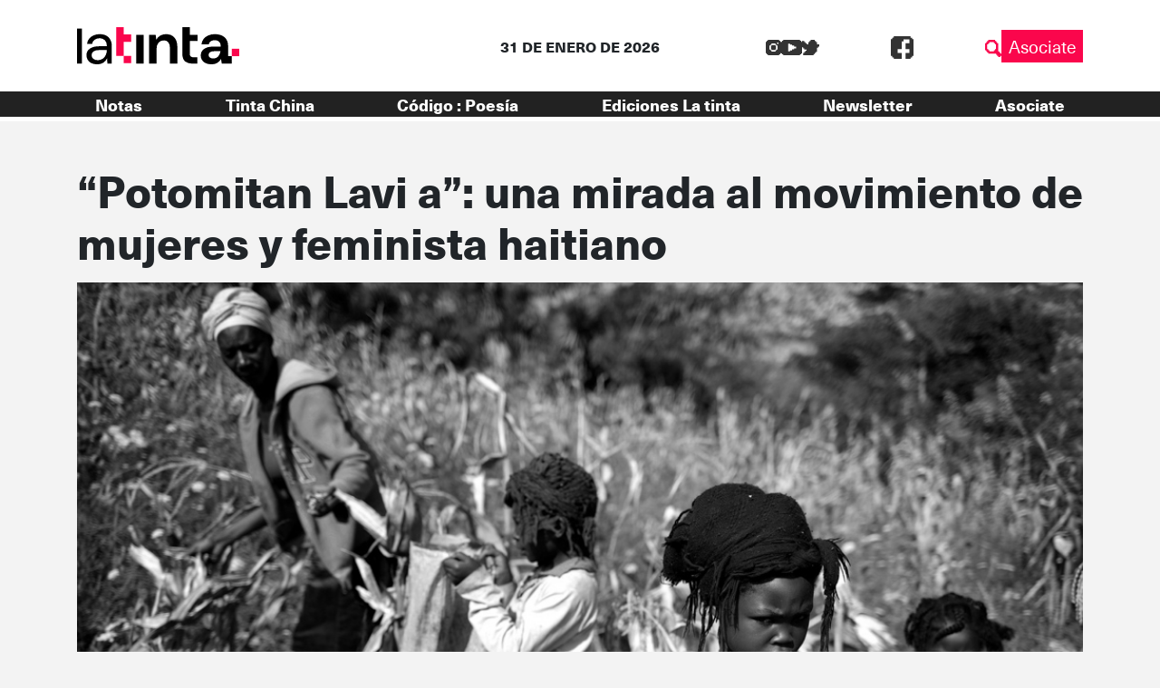

--- FILE ---
content_type: text/html; charset=UTF-8
request_url: https://latinta.com.ar/2021/03/10/potomitan-lavi-a-una-mirada-al-movimiento-de-mujeres-y-feminista-haitiano/
body_size: 24310
content:


<!DOCTYPE html>
<html lang="es">

<head>
	<!-- Meta  -->
	<meta charset="UTF-8">
	<meta name="viewport" content="width=device-width, initial-scale=1">
	<meta name="view-transition" content="same-origin" />
	<link rel="profile" href="http://gmpg.org/xfn/11">

	<meta name='robots' content='index, follow, max-image-preview:large, max-snippet:-1, max-video-preview:-1' />
	<style>img:is([sizes="auto" i], [sizes^="auto," i]) { contain-intrinsic-size: 3000px 1500px }</style>
	
	<!-- This site is optimized with the Yoast SEO plugin v25.5 - https://yoast.com/wordpress/plugins/seo/ -->
	<title>“Potomitan Lavi a”: una mirada al movimiento de mujeres y feminista haitiano | La tinta</title>
	<meta name="description" content="El movimiento de mujeres de Haití es amplio y aguerrido, y se nutre de su cultura ancestral y profundamente rebelde." />
	<link rel="canonical" href="https://latinta.com.ar/2021/03/10/potomitan-lavi-a-una-mirada-al-movimiento-de-mujeres-y-feminista-haitiano/" />
	<meta property="og:locale" content="es_ES" />
	<meta property="og:type" content="article" />
	<meta property="og:title" content="“Potomitan Lavi a”: una mirada al movimiento de mujeres y feminista haitiano | La tinta" />
	<meta property="og:description" content="El movimiento de mujeres de Haití es amplio y aguerrido, y se nutre de su cultura ancestral y profundamente rebelde." />
	<meta property="og:url" content="https://latinta.com.ar/2021/03/10/potomitan-lavi-a-una-mirada-al-movimiento-de-mujeres-y-feminista-haitiano/" />
	<meta property="og:site_name" content="La tinta" />
	<meta property="article:publisher" content="https://www.facebook.com/latintacba/" />
	<meta property="article:published_time" content="2021-03-10T09:22:17+00:00" />
	<meta property="article:modified_time" content="2021-03-11T10:43:32+00:00" />
	<meta property="og:image" content="https://latinta.com.ar/wp-content/uploads/2021/03/Haiti-abandonado-mexico-A-D.jpg" />
	<meta property="og:image:width" content="1058" />
	<meta property="og:image:height" content="595" />
	<meta property="og:image:type" content="image/jpeg" />
	<meta name="author" content="Tercer Mundo" />
	<meta name="twitter:card" content="summary_large_image" />
	<meta name="twitter:creator" content="@latintacba" />
	<meta name="twitter:site" content="@latintacba" />
	<meta name="twitter:label1" content="Escrito por" />
	<meta name="twitter:data1" content="Tercer Mundo" />
	<meta name="twitter:label2" content="Tiempo de lectura" />
	<meta name="twitter:data2" content="21 minutos" />
	<script type="application/ld+json" class="yoast-schema-graph">{"@context":"https://schema.org","@graph":[{"@type":"Article","@id":"https://latinta.com.ar/2021/03/10/potomitan-lavi-a-una-mirada-al-movimiento-de-mujeres-y-feminista-haitiano/#article","isPartOf":{"@id":"https://latinta.com.ar/2021/03/10/potomitan-lavi-a-una-mirada-al-movimiento-de-mujeres-y-feminista-haitiano/"},"author":{"name":"Tercer Mundo","@id":"https://latinta.com.ar/#/schema/person/a76788444b35f355d0dec2e9bb5ac5c7"},"headline":"“Potomitan Lavi a”: una mirada al movimiento de mujeres y feminista haitiano","datePublished":"2021-03-10T09:22:17+00:00","dateModified":"2021-03-11T10:43:32+00:00","mainEntityOfPage":{"@id":"https://latinta.com.ar/2021/03/10/potomitan-lavi-a-una-mirada-al-movimiento-de-mujeres-y-feminista-haitiano/"},"wordCount":4136,"publisher":{"@id":"https://latinta.com.ar/#organization"},"image":{"@id":"https://latinta.com.ar/2021/03/10/potomitan-lavi-a-una-mirada-al-movimiento-de-mujeres-y-feminista-haitiano/#primaryimage"},"thumbnailUrl":"https://latinta.com.ar/wp-content/uploads/2021/03/Haiti-abandonado-mexico-A-D.jpg","keywords":["Haití","Mujeres","Patriarcado"],"articleSection":["Tercer mundo"],"inLanguage":"es"},{"@type":"WebPage","@id":"https://latinta.com.ar/2021/03/10/potomitan-lavi-a-una-mirada-al-movimiento-de-mujeres-y-feminista-haitiano/","url":"https://latinta.com.ar/2021/03/10/potomitan-lavi-a-una-mirada-al-movimiento-de-mujeres-y-feminista-haitiano/","name":"“Potomitan Lavi a”: una mirada al movimiento de mujeres y feminista haitiano | La tinta","isPartOf":{"@id":"https://latinta.com.ar/#website"},"primaryImageOfPage":{"@id":"https://latinta.com.ar/2021/03/10/potomitan-lavi-a-una-mirada-al-movimiento-de-mujeres-y-feminista-haitiano/#primaryimage"},"image":{"@id":"https://latinta.com.ar/2021/03/10/potomitan-lavi-a-una-mirada-al-movimiento-de-mujeres-y-feminista-haitiano/#primaryimage"},"thumbnailUrl":"https://latinta.com.ar/wp-content/uploads/2021/03/Haiti-abandonado-mexico-A-D.jpg","datePublished":"2021-03-10T09:22:17+00:00","dateModified":"2021-03-11T10:43:32+00:00","description":"El movimiento de mujeres de Haití es amplio y aguerrido, y se nutre de su cultura ancestral y profundamente rebelde.","breadcrumb":{"@id":"https://latinta.com.ar/2021/03/10/potomitan-lavi-a-una-mirada-al-movimiento-de-mujeres-y-feminista-haitiano/#breadcrumb"},"inLanguage":"es","potentialAction":[{"@type":"ReadAction","target":["https://latinta.com.ar/2021/03/10/potomitan-lavi-a-una-mirada-al-movimiento-de-mujeres-y-feminista-haitiano/"]}]},{"@type":"ImageObject","inLanguage":"es","@id":"https://latinta.com.ar/2021/03/10/potomitan-lavi-a-una-mirada-al-movimiento-de-mujeres-y-feminista-haitiano/#primaryimage","url":"https://latinta.com.ar/wp-content/uploads/2021/03/Haiti-abandonado-mexico-A-D.jpg","contentUrl":"https://latinta.com.ar/wp-content/uploads/2021/03/Haiti-abandonado-mexico-A-D.jpg","width":1058,"height":595,"caption":"(Imagen: Reuters)"},{"@type":"BreadcrumbList","@id":"https://latinta.com.ar/2021/03/10/potomitan-lavi-a-una-mirada-al-movimiento-de-mujeres-y-feminista-haitiano/#breadcrumb","itemListElement":[{"@type":"ListItem","position":1,"name":"Portada","item":"https://latinta.com.ar/"},{"@type":"ListItem","position":2,"name":"Blog","item":"https://latinta.com.ar/blog/"},{"@type":"ListItem","position":3,"name":"“Potomitan Lavi a”: una mirada al movimiento de mujeres y feminista haitiano"}]},{"@type":"WebSite","@id":"https://latinta.com.ar/#website","url":"https://latinta.com.ar/","name":"La tinta","description":"Medio cooperativo de Córdoba","publisher":{"@id":"https://latinta.com.ar/#organization"},"potentialAction":[{"@type":"SearchAction","target":{"@type":"EntryPoint","urlTemplate":"https://latinta.com.ar/?s={search_term_string}"},"query-input":{"@type":"PropertyValueSpecification","valueRequired":true,"valueName":"search_term_string"}}],"inLanguage":"es"},{"@type":"Organization","@id":"https://latinta.com.ar/#organization","name":"La tinta","url":"https://latinta.com.ar/","logo":{"@type":"ImageObject","inLanguage":"es","@id":"https://latinta.com.ar/#/schema/logo/image/","url":"https://latinta.com.ar/wp-content/uploads/2023/07/logo-latinta-color.png","contentUrl":"https://latinta.com.ar/wp-content/uploads/2023/07/logo-latinta-color.png","width":733,"height":304,"caption":"La tinta"},"image":{"@id":"https://latinta.com.ar/#/schema/logo/image/"},"sameAs":["https://www.facebook.com/latintacba/","https://x.com/latintacba","https://www.instagram.com/latintacba/","https://www.youtube.com/@Latintacba"]},{"@type":"Person","@id":"https://latinta.com.ar/#/schema/person/a76788444b35f355d0dec2e9bb5ac5c7","name":"Tercer Mundo","url":"https://latinta.com.ar/author/tercer-mundo/"}]}</script>
	<!-- / Yoast SEO plugin. -->


<link rel='dns-prefetch' href='//kit.fontawesome.com' />
<link rel='dns-prefetch' href='//www.googletagmanager.com' />
<link rel='dns-prefetch' href='//stackpath.bootstrapcdn.com' />
<link rel="alternate" type="application/rss+xml" title="La tinta &raquo; Feed" href="https://latinta.com.ar/feed/" />
<link rel="alternate" type="application/rss+xml" title="La tinta &raquo; Feed de los comentarios" href="https://latinta.com.ar/comments/feed/" />
<script type="text/javascript">
/* <![CDATA[ */
window._wpemojiSettings = {"baseUrl":"https:\/\/s.w.org\/images\/core\/emoji\/16.0.1\/72x72\/","ext":".png","svgUrl":"https:\/\/s.w.org\/images\/core\/emoji\/16.0.1\/svg\/","svgExt":".svg","source":{"concatemoji":"https:\/\/latinta.com.ar\/wp-includes\/js\/wp-emoji-release.min.js?ver=6.8.3"}};
/*! This file is auto-generated */
!function(s,n){var o,i,e;function c(e){try{var t={supportTests:e,timestamp:(new Date).valueOf()};sessionStorage.setItem(o,JSON.stringify(t))}catch(e){}}function p(e,t,n){e.clearRect(0,0,e.canvas.width,e.canvas.height),e.fillText(t,0,0);var t=new Uint32Array(e.getImageData(0,0,e.canvas.width,e.canvas.height).data),a=(e.clearRect(0,0,e.canvas.width,e.canvas.height),e.fillText(n,0,0),new Uint32Array(e.getImageData(0,0,e.canvas.width,e.canvas.height).data));return t.every(function(e,t){return e===a[t]})}function u(e,t){e.clearRect(0,0,e.canvas.width,e.canvas.height),e.fillText(t,0,0);for(var n=e.getImageData(16,16,1,1),a=0;a<n.data.length;a++)if(0!==n.data[a])return!1;return!0}function f(e,t,n,a){switch(t){case"flag":return n(e,"\ud83c\udff3\ufe0f\u200d\u26a7\ufe0f","\ud83c\udff3\ufe0f\u200b\u26a7\ufe0f")?!1:!n(e,"\ud83c\udde8\ud83c\uddf6","\ud83c\udde8\u200b\ud83c\uddf6")&&!n(e,"\ud83c\udff4\udb40\udc67\udb40\udc62\udb40\udc65\udb40\udc6e\udb40\udc67\udb40\udc7f","\ud83c\udff4\u200b\udb40\udc67\u200b\udb40\udc62\u200b\udb40\udc65\u200b\udb40\udc6e\u200b\udb40\udc67\u200b\udb40\udc7f");case"emoji":return!a(e,"\ud83e\udedf")}return!1}function g(e,t,n,a){var r="undefined"!=typeof WorkerGlobalScope&&self instanceof WorkerGlobalScope?new OffscreenCanvas(300,150):s.createElement("canvas"),o=r.getContext("2d",{willReadFrequently:!0}),i=(o.textBaseline="top",o.font="600 32px Arial",{});return e.forEach(function(e){i[e]=t(o,e,n,a)}),i}function t(e){var t=s.createElement("script");t.src=e,t.defer=!0,s.head.appendChild(t)}"undefined"!=typeof Promise&&(o="wpEmojiSettingsSupports",i=["flag","emoji"],n.supports={everything:!0,everythingExceptFlag:!0},e=new Promise(function(e){s.addEventListener("DOMContentLoaded",e,{once:!0})}),new Promise(function(t){var n=function(){try{var e=JSON.parse(sessionStorage.getItem(o));if("object"==typeof e&&"number"==typeof e.timestamp&&(new Date).valueOf()<e.timestamp+604800&&"object"==typeof e.supportTests)return e.supportTests}catch(e){}return null}();if(!n){if("undefined"!=typeof Worker&&"undefined"!=typeof OffscreenCanvas&&"undefined"!=typeof URL&&URL.createObjectURL&&"undefined"!=typeof Blob)try{var e="postMessage("+g.toString()+"("+[JSON.stringify(i),f.toString(),p.toString(),u.toString()].join(",")+"));",a=new Blob([e],{type:"text/javascript"}),r=new Worker(URL.createObjectURL(a),{name:"wpTestEmojiSupports"});return void(r.onmessage=function(e){c(n=e.data),r.terminate(),t(n)})}catch(e){}c(n=g(i,f,p,u))}t(n)}).then(function(e){for(var t in e)n.supports[t]=e[t],n.supports.everything=n.supports.everything&&n.supports[t],"flag"!==t&&(n.supports.everythingExceptFlag=n.supports.everythingExceptFlag&&n.supports[t]);n.supports.everythingExceptFlag=n.supports.everythingExceptFlag&&!n.supports.flag,n.DOMReady=!1,n.readyCallback=function(){n.DOMReady=!0}}).then(function(){return e}).then(function(){var e;n.supports.everything||(n.readyCallback(),(e=n.source||{}).concatemoji?t(e.concatemoji):e.wpemoji&&e.twemoji&&(t(e.twemoji),t(e.wpemoji)))}))}((window,document),window._wpemojiSettings);
/* ]]> */
</script>
<link rel='stylesheet' id='litespeed-cache-dummy-css' href='https://latinta.com.ar/wp-content/plugins/litespeed-cache/assets/css/litespeed-dummy.css?ver=6.8.3' type='text/css' media='all' />
<link rel='stylesheet' id='sbi_styles-css' href='https://latinta.com.ar/wp-content/plugins/instagram-feed/css/sbi-styles.min.css?ver=6.9.1' type='text/css' media='all' />
<style id='wp-emoji-styles-inline-css' type='text/css'>

	img.wp-smiley, img.emoji {
		display: inline !important;
		border: none !important;
		box-shadow: none !important;
		height: 1em !important;
		width: 1em !important;
		margin: 0 0.07em !important;
		vertical-align: -0.1em !important;
		background: none !important;
		padding: 0 !important;
	}
</style>
<link rel='stylesheet' id='wp-block-library-css' href='https://latinta.com.ar/wp-includes/css/dist/block-library/style.min.css?ver=6.8.3' type='text/css' media='all' />
<style id='wp-block-library-theme-inline-css' type='text/css'>
.wp-block-audio :where(figcaption){color:#555;font-size:13px;text-align:center}.is-dark-theme .wp-block-audio :where(figcaption){color:#ffffffa6}.wp-block-audio{margin:0 0 1em}.wp-block-code{border:1px solid #ccc;border-radius:4px;font-family:Menlo,Consolas,monaco,monospace;padding:.8em 1em}.wp-block-embed :where(figcaption){color:#555;font-size:13px;text-align:center}.is-dark-theme .wp-block-embed :where(figcaption){color:#ffffffa6}.wp-block-embed{margin:0 0 1em}.blocks-gallery-caption{color:#555;font-size:13px;text-align:center}.is-dark-theme .blocks-gallery-caption{color:#ffffffa6}:root :where(.wp-block-image figcaption){color:#555;font-size:13px;text-align:center}.is-dark-theme :root :where(.wp-block-image figcaption){color:#ffffffa6}.wp-block-image{margin:0 0 1em}.wp-block-pullquote{border-bottom:4px solid;border-top:4px solid;color:currentColor;margin-bottom:1.75em}.wp-block-pullquote cite,.wp-block-pullquote footer,.wp-block-pullquote__citation{color:currentColor;font-size:.8125em;font-style:normal;text-transform:uppercase}.wp-block-quote{border-left:.25em solid;margin:0 0 1.75em;padding-left:1em}.wp-block-quote cite,.wp-block-quote footer{color:currentColor;font-size:.8125em;font-style:normal;position:relative}.wp-block-quote:where(.has-text-align-right){border-left:none;border-right:.25em solid;padding-left:0;padding-right:1em}.wp-block-quote:where(.has-text-align-center){border:none;padding-left:0}.wp-block-quote.is-large,.wp-block-quote.is-style-large,.wp-block-quote:where(.is-style-plain){border:none}.wp-block-search .wp-block-search__label{font-weight:700}.wp-block-search__button{border:1px solid #ccc;padding:.375em .625em}:where(.wp-block-group.has-background){padding:1.25em 2.375em}.wp-block-separator.has-css-opacity{opacity:.4}.wp-block-separator{border:none;border-bottom:2px solid;margin-left:auto;margin-right:auto}.wp-block-separator.has-alpha-channel-opacity{opacity:1}.wp-block-separator:not(.is-style-wide):not(.is-style-dots){width:100px}.wp-block-separator.has-background:not(.is-style-dots){border-bottom:none;height:1px}.wp-block-separator.has-background:not(.is-style-wide):not(.is-style-dots){height:2px}.wp-block-table{margin:0 0 1em}.wp-block-table td,.wp-block-table th{word-break:normal}.wp-block-table :where(figcaption){color:#555;font-size:13px;text-align:center}.is-dark-theme .wp-block-table :where(figcaption){color:#ffffffa6}.wp-block-video :where(figcaption){color:#555;font-size:13px;text-align:center}.is-dark-theme .wp-block-video :where(figcaption){color:#ffffffa6}.wp-block-video{margin:0 0 1em}:root :where(.wp-block-template-part.has-background){margin-bottom:0;margin-top:0;padding:1.25em 2.375em}
</style>
<style id='classic-theme-styles-inline-css' type='text/css'>
/*! This file is auto-generated */
.wp-block-button__link{color:#fff;background-color:#32373c;border-radius:9999px;box-shadow:none;text-decoration:none;padding:calc(.667em + 2px) calc(1.333em + 2px);font-size:1.125em}.wp-block-file__button{background:#32373c;color:#fff;text-decoration:none}
</style>
<link rel='stylesheet' id='section_block-cgb-style-css-css' href='https://latinta.com.ar/wp-content/plugins/gutenberg-section-block/dist/blocks.style.build.css?ver=6.8.3' type='text/css' media='all' />
<style id='global-styles-inline-css' type='text/css'>
:root{--wp--preset--aspect-ratio--square: 1;--wp--preset--aspect-ratio--4-3: 4/3;--wp--preset--aspect-ratio--3-4: 3/4;--wp--preset--aspect-ratio--3-2: 3/2;--wp--preset--aspect-ratio--2-3: 2/3;--wp--preset--aspect-ratio--16-9: 16/9;--wp--preset--aspect-ratio--9-16: 9/16;--wp--preset--color--black: #000000;--wp--preset--color--cyan-bluish-gray: #abb8c3;--wp--preset--color--white: #ffffff;--wp--preset--color--pale-pink: #f78da7;--wp--preset--color--vivid-red: #cf2e2e;--wp--preset--color--luminous-vivid-orange: #ff6900;--wp--preset--color--luminous-vivid-amber: #fcb900;--wp--preset--color--light-green-cyan: #7bdcb5;--wp--preset--color--vivid-green-cyan: #00d084;--wp--preset--color--pale-cyan-blue: #8ed1fc;--wp--preset--color--vivid-cyan-blue: #0693e3;--wp--preset--color--vivid-purple: #9b51e0;--wp--preset--gradient--vivid-cyan-blue-to-vivid-purple: linear-gradient(135deg,rgba(6,147,227,1) 0%,rgb(155,81,224) 100%);--wp--preset--gradient--light-green-cyan-to-vivid-green-cyan: linear-gradient(135deg,rgb(122,220,180) 0%,rgb(0,208,130) 100%);--wp--preset--gradient--luminous-vivid-amber-to-luminous-vivid-orange: linear-gradient(135deg,rgba(252,185,0,1) 0%,rgba(255,105,0,1) 100%);--wp--preset--gradient--luminous-vivid-orange-to-vivid-red: linear-gradient(135deg,rgba(255,105,0,1) 0%,rgb(207,46,46) 100%);--wp--preset--gradient--very-light-gray-to-cyan-bluish-gray: linear-gradient(135deg,rgb(238,238,238) 0%,rgb(169,184,195) 100%);--wp--preset--gradient--cool-to-warm-spectrum: linear-gradient(135deg,rgb(74,234,220) 0%,rgb(151,120,209) 20%,rgb(207,42,186) 40%,rgb(238,44,130) 60%,rgb(251,105,98) 80%,rgb(254,248,76) 100%);--wp--preset--gradient--blush-light-purple: linear-gradient(135deg,rgb(255,206,236) 0%,rgb(152,150,240) 100%);--wp--preset--gradient--blush-bordeaux: linear-gradient(135deg,rgb(254,205,165) 0%,rgb(254,45,45) 50%,rgb(107,0,62) 100%);--wp--preset--gradient--luminous-dusk: linear-gradient(135deg,rgb(255,203,112) 0%,rgb(199,81,192) 50%,rgb(65,88,208) 100%);--wp--preset--gradient--pale-ocean: linear-gradient(135deg,rgb(255,245,203) 0%,rgb(182,227,212) 50%,rgb(51,167,181) 100%);--wp--preset--gradient--electric-grass: linear-gradient(135deg,rgb(202,248,128) 0%,rgb(113,206,126) 100%);--wp--preset--gradient--midnight: linear-gradient(135deg,rgb(2,3,129) 0%,rgb(40,116,252) 100%);--wp--preset--font-size--small: 13px;--wp--preset--font-size--medium: 20px;--wp--preset--font-size--large: 36px;--wp--preset--font-size--x-large: 42px;--wp--preset--spacing--20: 0.44rem;--wp--preset--spacing--30: 0.67rem;--wp--preset--spacing--40: 1rem;--wp--preset--spacing--50: 1.5rem;--wp--preset--spacing--60: 2.25rem;--wp--preset--spacing--70: 3.38rem;--wp--preset--spacing--80: 5.06rem;--wp--preset--shadow--natural: 6px 6px 9px rgba(0, 0, 0, 0.2);--wp--preset--shadow--deep: 12px 12px 50px rgba(0, 0, 0, 0.4);--wp--preset--shadow--sharp: 6px 6px 0px rgba(0, 0, 0, 0.2);--wp--preset--shadow--outlined: 6px 6px 0px -3px rgba(255, 255, 255, 1), 6px 6px rgba(0, 0, 0, 1);--wp--preset--shadow--crisp: 6px 6px 0px rgba(0, 0, 0, 1);}:where(.is-layout-flex){gap: 0.5em;}:where(.is-layout-grid){gap: 0.5em;}body .is-layout-flex{display: flex;}.is-layout-flex{flex-wrap: wrap;align-items: center;}.is-layout-flex > :is(*, div){margin: 0;}body .is-layout-grid{display: grid;}.is-layout-grid > :is(*, div){margin: 0;}:where(.wp-block-columns.is-layout-flex){gap: 2em;}:where(.wp-block-columns.is-layout-grid){gap: 2em;}:where(.wp-block-post-template.is-layout-flex){gap: 1.25em;}:where(.wp-block-post-template.is-layout-grid){gap: 1.25em;}.has-black-color{color: var(--wp--preset--color--black) !important;}.has-cyan-bluish-gray-color{color: var(--wp--preset--color--cyan-bluish-gray) !important;}.has-white-color{color: var(--wp--preset--color--white) !important;}.has-pale-pink-color{color: var(--wp--preset--color--pale-pink) !important;}.has-vivid-red-color{color: var(--wp--preset--color--vivid-red) !important;}.has-luminous-vivid-orange-color{color: var(--wp--preset--color--luminous-vivid-orange) !important;}.has-luminous-vivid-amber-color{color: var(--wp--preset--color--luminous-vivid-amber) !important;}.has-light-green-cyan-color{color: var(--wp--preset--color--light-green-cyan) !important;}.has-vivid-green-cyan-color{color: var(--wp--preset--color--vivid-green-cyan) !important;}.has-pale-cyan-blue-color{color: var(--wp--preset--color--pale-cyan-blue) !important;}.has-vivid-cyan-blue-color{color: var(--wp--preset--color--vivid-cyan-blue) !important;}.has-vivid-purple-color{color: var(--wp--preset--color--vivid-purple) !important;}.has-black-background-color{background-color: var(--wp--preset--color--black) !important;}.has-cyan-bluish-gray-background-color{background-color: var(--wp--preset--color--cyan-bluish-gray) !important;}.has-white-background-color{background-color: var(--wp--preset--color--white) !important;}.has-pale-pink-background-color{background-color: var(--wp--preset--color--pale-pink) !important;}.has-vivid-red-background-color{background-color: var(--wp--preset--color--vivid-red) !important;}.has-luminous-vivid-orange-background-color{background-color: var(--wp--preset--color--luminous-vivid-orange) !important;}.has-luminous-vivid-amber-background-color{background-color: var(--wp--preset--color--luminous-vivid-amber) !important;}.has-light-green-cyan-background-color{background-color: var(--wp--preset--color--light-green-cyan) !important;}.has-vivid-green-cyan-background-color{background-color: var(--wp--preset--color--vivid-green-cyan) !important;}.has-pale-cyan-blue-background-color{background-color: var(--wp--preset--color--pale-cyan-blue) !important;}.has-vivid-cyan-blue-background-color{background-color: var(--wp--preset--color--vivid-cyan-blue) !important;}.has-vivid-purple-background-color{background-color: var(--wp--preset--color--vivid-purple) !important;}.has-black-border-color{border-color: var(--wp--preset--color--black) !important;}.has-cyan-bluish-gray-border-color{border-color: var(--wp--preset--color--cyan-bluish-gray) !important;}.has-white-border-color{border-color: var(--wp--preset--color--white) !important;}.has-pale-pink-border-color{border-color: var(--wp--preset--color--pale-pink) !important;}.has-vivid-red-border-color{border-color: var(--wp--preset--color--vivid-red) !important;}.has-luminous-vivid-orange-border-color{border-color: var(--wp--preset--color--luminous-vivid-orange) !important;}.has-luminous-vivid-amber-border-color{border-color: var(--wp--preset--color--luminous-vivid-amber) !important;}.has-light-green-cyan-border-color{border-color: var(--wp--preset--color--light-green-cyan) !important;}.has-vivid-green-cyan-border-color{border-color: var(--wp--preset--color--vivid-green-cyan) !important;}.has-pale-cyan-blue-border-color{border-color: var(--wp--preset--color--pale-cyan-blue) !important;}.has-vivid-cyan-blue-border-color{border-color: var(--wp--preset--color--vivid-cyan-blue) !important;}.has-vivid-purple-border-color{border-color: var(--wp--preset--color--vivid-purple) !important;}.has-vivid-cyan-blue-to-vivid-purple-gradient-background{background: var(--wp--preset--gradient--vivid-cyan-blue-to-vivid-purple) !important;}.has-light-green-cyan-to-vivid-green-cyan-gradient-background{background: var(--wp--preset--gradient--light-green-cyan-to-vivid-green-cyan) !important;}.has-luminous-vivid-amber-to-luminous-vivid-orange-gradient-background{background: var(--wp--preset--gradient--luminous-vivid-amber-to-luminous-vivid-orange) !important;}.has-luminous-vivid-orange-to-vivid-red-gradient-background{background: var(--wp--preset--gradient--luminous-vivid-orange-to-vivid-red) !important;}.has-very-light-gray-to-cyan-bluish-gray-gradient-background{background: var(--wp--preset--gradient--very-light-gray-to-cyan-bluish-gray) !important;}.has-cool-to-warm-spectrum-gradient-background{background: var(--wp--preset--gradient--cool-to-warm-spectrum) !important;}.has-blush-light-purple-gradient-background{background: var(--wp--preset--gradient--blush-light-purple) !important;}.has-blush-bordeaux-gradient-background{background: var(--wp--preset--gradient--blush-bordeaux) !important;}.has-luminous-dusk-gradient-background{background: var(--wp--preset--gradient--luminous-dusk) !important;}.has-pale-ocean-gradient-background{background: var(--wp--preset--gradient--pale-ocean) !important;}.has-electric-grass-gradient-background{background: var(--wp--preset--gradient--electric-grass) !important;}.has-midnight-gradient-background{background: var(--wp--preset--gradient--midnight) !important;}.has-small-font-size{font-size: var(--wp--preset--font-size--small) !important;}.has-medium-font-size{font-size: var(--wp--preset--font-size--medium) !important;}.has-large-font-size{font-size: var(--wp--preset--font-size--large) !important;}.has-x-large-font-size{font-size: var(--wp--preset--font-size--x-large) !important;}
:where(.wp-block-post-template.is-layout-flex){gap: 1.25em;}:where(.wp-block-post-template.is-layout-grid){gap: 1.25em;}
:where(.wp-block-columns.is-layout-flex){gap: 2em;}:where(.wp-block-columns.is-layout-grid){gap: 2em;}
:root :where(.wp-block-pullquote){font-size: 1.5em;line-height: 1.6;}
</style>
<link rel='stylesheet' id='lst-main-css' href='https://latinta.com.ar/wp-content/themes/lst/style.css?ver=1.0' type='text/css' media='all' />
<link rel='stylesheet' id='custom_fonts-css' href='https://latinta.com.ar/wp-content/themes/lst/fonts/fonts.css?ver=1.0' type='text/css' media='all' />
<link rel='stylesheet' id='bootstrap-css' href='https://stackpath.bootstrapcdn.com/bootstrap/4.5.0/css/bootstrap.min.css?ver=4.5.0' type='text/css' media='all' />
<link rel='stylesheet' id='lst-css' href='https://latinta.com.ar/wp-content/themes/lst/assets/css/lst.css?ver=5.0' type='text/css' media='all' />
<script type="text/javascript" src="https://latinta.com.ar/wp-includes/js/jquery/jquery.min.js?ver=3.7.1" id="jquery-core-js"></script>
<script type="text/javascript" src="https://latinta.com.ar/wp-includes/js/jquery/jquery-migrate.min.js?ver=3.4.1" id="jquery-migrate-js"></script>

<!-- Fragmento de código de la etiqueta de Google (gtag.js) añadida por Site Kit -->

<!-- Fragmento de código de Google Analytics añadido por Site Kit -->
<script type="text/javascript" src="https://www.googletagmanager.com/gtag/js?id=GT-TNP5783" id="google_gtagjs-js" async></script>
<script type="text/javascript" id="google_gtagjs-js-after">
/* <![CDATA[ */
window.dataLayer = window.dataLayer || [];function gtag(){dataLayer.push(arguments);}
gtag("set","linker",{"domains":["latinta.com.ar"]});
gtag("js", new Date());
gtag("set", "developer_id.dZTNiMT", true);
gtag("config", "GT-TNP5783");
/* ]]> */
</script>

<!-- Finalizar fragmento de código de la etiqueta de Google (gtags.js) añadida por Site Kit -->
<link rel="https://api.w.org/" href="https://latinta.com.ar/wp-json/" /><link rel="alternate" title="JSON" type="application/json" href="https://latinta.com.ar/wp-json/wp/v2/posts/113225" /><link rel="EditURI" type="application/rsd+xml" title="RSD" href="https://latinta.com.ar/xmlrpc.php?rsd" />
<meta name="generator" content="WordPress 6.8.3" />
<link rel='shortlink' href='https://latinta.com.ar/?p=113225' />
<link rel="alternate" title="oEmbed (JSON)" type="application/json+oembed" href="https://latinta.com.ar/wp-json/oembed/1.0/embed?url=https%3A%2F%2Flatinta.com.ar%2F2021%2F03%2F10%2Fpotomitan-lavi-a-una-mirada-al-movimiento-de-mujeres-y-feminista-haitiano%2F" />
<link rel="alternate" title="oEmbed (XML)" type="text/xml+oembed" href="https://latinta.com.ar/wp-json/oembed/1.0/embed?url=https%3A%2F%2Flatinta.com.ar%2F2021%2F03%2F10%2Fpotomitan-lavi-a-una-mirada-al-movimiento-de-mujeres-y-feminista-haitiano%2F&#038;format=xml" />
<meta name="generator" content="Site Kit by Google 1.157.0" /><meta name="generator" content="Elementor 3.32.3; features: e_font_icon_svg, additional_custom_breakpoints; settings: css_print_method-external, google_font-enabled, font_display-swap">
			<style>
				.e-con.e-parent:nth-of-type(n+4):not(.e-lazyloaded):not(.e-no-lazyload),
				.e-con.e-parent:nth-of-type(n+4):not(.e-lazyloaded):not(.e-no-lazyload) * {
					background-image: none !important;
				}
				@media screen and (max-height: 1024px) {
					.e-con.e-parent:nth-of-type(n+3):not(.e-lazyloaded):not(.e-no-lazyload),
					.e-con.e-parent:nth-of-type(n+3):not(.e-lazyloaded):not(.e-no-lazyload) * {
						background-image: none !important;
					}
				}
				@media screen and (max-height: 640px) {
					.e-con.e-parent:nth-of-type(n+2):not(.e-lazyloaded):not(.e-no-lazyload),
					.e-con.e-parent:nth-of-type(n+2):not(.e-lazyloaded):not(.e-no-lazyload) * {
						background-image: none !important;
					}
				}
			</style>
			
<!-- Fragmento de código de Google Tag Manager añadido por Site Kit -->
<script type="text/javascript">
/* <![CDATA[ */

			( function( w, d, s, l, i ) {
				w[l] = w[l] || [];
				w[l].push( {'gtm.start': new Date().getTime(), event: 'gtm.js'} );
				var f = d.getElementsByTagName( s )[0],
					j = d.createElement( s ), dl = l != 'dataLayer' ? '&l=' + l : '';
				j.async = true;
				j.src = 'https://www.googletagmanager.com/gtm.js?id=' + i + dl;
				f.parentNode.insertBefore( j, f );
			} )( window, document, 'script', 'dataLayer', 'GTM-5K4D7CG' );
			
/* ]]> */
</script>

<!-- Final del fragmento de código de Google Tag Manager añadido por Site Kit -->
<link rel="icon" href="https://latinta.com.ar/wp-content/uploads/2023/07/cropped-favicon-32x32.png" sizes="32x32" />
<link rel="icon" href="https://latinta.com.ar/wp-content/uploads/2023/07/cropped-favicon-192x192.png" sizes="192x192" />
<link rel="apple-touch-icon" href="https://latinta.com.ar/wp-content/uploads/2023/07/cropped-favicon-180x180.png" />
<meta name="msapplication-TileImage" content="https://latinta.com.ar/wp-content/uploads/2023/07/cropped-favicon-270x270.png" />
		<style type="text/css" id="wp-custom-css">
			.page-id-146104{
	background-color: black !important
}

.page-id-146104 .wp-block-columns{
	height:100vh;
	    display: flex;
    align-items: center !important;
}

html:has(.page-id-146104){
	overflow: hidden
}		</style>
		
	<!-- Seguimiento  -->
	</head>

<body class="wp-singular post-template-default single single-post postid-113225 single-format-standard wp-theme-lst elementor-default elementor-kit-172405">
		<div id="page" class="site">
		<header class="site-header lst-header sticky-top" role="navigation">
			<div class="container ">
				<div class="row align-items-center">
					<div class="lst-logo  col-md-4 col-6 order-md-1 order-1">
												<a href="https://latinta.com.ar">
							<icon-svg src="https://latinta.com.ar/wp-content/themes/lst/assets/images/logo.svg" />
						</a>
											</div>
					<div class="lst-header__fecha col-md-4 col-12 mt-md-0 mt-3 order-md-2 order-3">
						31 DE ENERO DE 2026					</div>
					<div class="d-flex justify-content-md-between justify-content-end align-items-center col-md-4 col-6 order-md-3 order-2">
						<div class="input-fields align-items-center">
							<div class="redes">
								<div class="social-media">
		<a target="_blank" class="social-media__link" href="https://www.instagram.com/latintacba/">
		<icon-svg src="https://latinta.com.ar/wp-content/themes/lst/assets/images/ig.svg"></icon-svg>
	</a>
			<a target="_blank" class="social-media__link" href="https://www.youtube.com/@Latintacba">
		<icon-svg src="https://latinta.com.ar/wp-content/themes/lst/assets/images/yt.svg"></icon-svg>
	</a>
			<a target="_blank" class="social-media__link" href="https://twitter.com/latintacba">
		<icon-svg src="https://latinta.com.ar/wp-content/themes/lst/assets/images/tw.svg"></icon-svg>
	</a>
			<a target="_blank" class="social-media__link" href="https://www.facebook.com/latintacba">
		<icon-svg src="https://latinta.com.ar/wp-content/themes/lst/assets/images/fb.svg"></icon-svg>
	</a>
	
</div>
							</div>
							<div id="lst-buscador" class="lst-buscador">
								<icon-svg src="https://latinta.com.ar/wp-content/themes/lst/assets/images/lupa.svg"></icon-svg>
							</div>
							<div class="search-box">
								
<form action="https://latinta.com.ar" method="get" class="lst-search-form" role="search">
    <input type="search" class="form-control" value="" name="s" placeholder="Buscar" />
    <button type="button" class="close-search-box">
                            <icon-svg src="https://latinta.com.ar/wp-content/themes/lst/assets/images/close.svg"></icon-svg>
            </button>
</form>							</div>
						</div>
						<div class="asociate-btn">
							<a href="https://latinta.com.ar/asociate" target="_blank">Asociate</a>
						</div>
						<div class="menu-hamburguer">
							<icon-svg class="menu-close active"
								src="https://latinta.com.ar/wp-content/themes/lst/assets/images/menu-close.svg"></icon-svg>
							<icon-svg class="menu-open" src="https://latinta.com.ar/wp-content/themes/lst/assets/images/menu-open.svg">
							</icon-svg>
						</div>
					</div>

				</div>
			</div>
			<div class="lst-menus-container">
				<div class="container">
					<nav class="lst-primary-menu"><ul id="lst-primary-menu" class="menu"><li id="menu-item-174901" class="menu-item menu-item-type-custom menu-item-object-custom menu-item-has-children menu-item-174901"><a href="#">Notas</a>
<ul class="sub-menu">
	<li id="menu-item-26275" class="menu-item menu-item-type-post_type menu-item-object-page menu-item-26275"><a href="https://latinta.com.ar/cordoba/">Córdoba</a></li>
	<li id="menu-item-26277" class="menu-item menu-item-type-post_type menu-item-object-page menu-item-26277"><a href="https://latinta.com.ar/nacionales/">Nacionales</a></li>
	<li id="menu-item-26286" class="menu-item menu-item-type-post_type menu-item-object-page menu-item-26286"><a href="https://latinta.com.ar/tercer-mundo/">Tercer Mundo</a></li>
	<li id="menu-item-146270" class="menu-item menu-item-type-post_type menu-item-object-page menu-item-146270"><a href="https://latinta.com.ar/gilda/">Cultura</a></li>
	<li id="menu-item-146269" class="menu-item menu-item-type-post_type menu-item-object-page menu-item-146269"><a href="https://latinta.com.ar/generos/">Géneros</a></li>
	<li id="menu-item-112161" class="menu-item menu-item-type-taxonomy menu-item-object-category menu-item-112161"><a href="https://latinta.com.ar/category/opinar/">Opinión</a></li>
</ul>
</li>
<li id="menu-item-26283" class="menu-item menu-item-type-post_type menu-item-object-page menu-item-26283"><a href="https://latinta.com.ar/tinta-china-dibujos/">Tinta China</a></li>
<li id="menu-item-146318" class="menu-item menu-item-type-taxonomy menu-item-object-category menu-item-146318"><a href="https://latinta.com.ar/category/codigo-poesia/">Código : Poesía</a></li>
<li id="menu-item-172896" class="menu-item menu-item-type-post_type menu-item-object-page menu-item-172896"><a href="https://latinta.com.ar/edicioneslatinta/">Ediciones La tinta</a></li>
<li id="menu-item-175586" class="menu-item menu-item-type-post_type menu-item-object-page menu-item-175586"><a href="https://latinta.com.ar/newsletter/">Newsletter</a></li>
<li id="menu-item-157406" class="menu-item menu-item-type-custom menu-item-object-custom menu-item-157406"><a href="https://latinta.com.ar/asociate">Asociate</a></li>
</ul></nav>					<div class="input-fields-responsive align-items-center">
							<div class="redes">
								<div class="social-media">
		<a target="_blank" class="social-media__link" href="https://www.instagram.com/latintacba/">
		<icon-svg src="https://latinta.com.ar/wp-content/themes/lst/assets/images/ig.svg"></icon-svg>
	</a>
			<a target="_blank" class="social-media__link" href="https://www.youtube.com/@Latintacba">
		<icon-svg src="https://latinta.com.ar/wp-content/themes/lst/assets/images/yt.svg"></icon-svg>
	</a>
			<a target="_blank" class="social-media__link" href="https://twitter.com/latintacba">
		<icon-svg src="https://latinta.com.ar/wp-content/themes/lst/assets/images/tw.svg"></icon-svg>
	</a>
			<a target="_blank" class="social-media__link" href="https://www.facebook.com/latintacba">
		<icon-svg src="https://latinta.com.ar/wp-content/themes/lst/assets/images/fb.svg"></icon-svg>
	</a>
	
</div>
							</div>
							<div id="lst-buscador" class="lst-buscador">
								<icon-svg src="https://latinta.com.ar/wp-content/themes/lst/assets/images/lupa.svg"></icon-svg>
							</div>
							<div class="search-box">
								
<form action="https://latinta.com.ar" method="get" class="lst-search-form" role="search">
    <input type="search" class="form-control" value="" name="s" placeholder="Buscar" />
    <button type="button" class="close-search-box">
                            <icon-svg src="https://latinta.com.ar/wp-content/themes/lst/assets/images/close.svg"></icon-svg>
            </button>
</form>							</div>
					</div>
				</div>
			</div>
							<div class="progress" id="progress">
    <div class="progress-bar"></div>
</div>					</header><!-- .lst-header -->

		<main class="site-content lst-content" role="main">
	<article id="single-113225" class="lst-single">
		<h1 class='container mt-5 mb-3'>“Potomitan Lavi a”: una mirada al movimiento de mujeres y feminista haitiano</h1>
		<div class="container my-2 feature-image">
			<img src="https://latinta.com.ar/wp-content/uploads/2021/03/Haiti-abandonado-mexico-A-D.jpg" alt="“Potomitan Lavi a”: una mirada al movimiento de mujeres y feminista haitiano">		</div>
		<div class="container single-fecha mb-3 d-flex align-items-center">
						<div>10 marzo, 2021 por <a href="https://latinta.com.ar/author/tercer-mundo/">Tercer Mundo</a></div>		</div>

	<h3 class="MsoNormal">El movimiento de mujeres de Haití es amplio y aguerrido, y se nutre de su cultura ancestral y profundamente rebelde para enfrentar el patriarcado nacional y extranjero.</h3>
<p class="MsoNormal" style="text-align: right;"><strong>Por Lautaro Rivara, desde Haití, para <a href="https://www.facebook.com/latintacba/" target="_blank" rel="noopener">La tinta</a></strong></p>
<h4 class="MsoNormal">Representaciones de la mujer haitiana</h4>
<p class="MsoNormal">La mujer haitiana es como las cariátides antiguas, las figuras femeninas esculpidas en la arquitectura ateniense con forma de columna o pilastra, como aquellas que podemos encontrar en el Erecteion de la Acrópolis griega sosteniendo al mundo sobre sus cabezas. O, para partir de “nuestra Grecia” y no de la Grecia que no es nuestra, podríamos mencionar a las “indiátides”, tal y como llamó José Lezama Lima a las figuras femeninas mestizas que yacen en el portal de la Iglesia de San Lorenzo de Carangas, en Potosí. <strong>Los esfuerzos pilares de estas mujeres, sus múltiples labores -productivas, reproductivas, religiosas y de todo tipo-, sostienen al mundo haitiano tal y como lo conocemos.</strong></p>
<p class="MsoNormal"><strong>El 80 por ciento de los hogares dependen en Haití de un ingreso femenino y el 48 por ciento de las mujeres labora en simultáneo fuera y dentro de su casa.</strong> Estas jornadas extenuantes incluyen la cocina a leña, mucho más demorada que la cocina a gas si consideramos la necesidad de aprovisionarse de carbón vegetal o madera; el lavado de la ropa, a mano, por lo general, en el lecho de los ríos y arroyos; la crianza de una prole numerosa y el cuidado de los enfermos y ancianos; en el campo, toda la cadena de las tareas agrícolas, desde el desmalezamiento, la roturación sin maquinaria y, por lo general, sin animales de tiro, la siembra, el riego y la cosecha; en las ciudades, también el trabajo de comercialización de las llamadas <i style="mso-bidi-font-style: normal;">madanm sara</i> y el abastecimiento de géneros alimenticios de la capital en las grandes y pequeñas urbes; y por último, la venta directa en los mercados callejeros, en largas jornadas que van de sol a sol.</p>
<p class="MsoNormal">Durante décadas, algunas vertientes del feminismo han puesto en debate, en el campo de la arquitectura, la asociación entre lo femenino y la ornamentación, y entre lo masculino y la estructura. La presunción, tácita, de que, mientras lo femenino embellece, lo masculino sostiene. De que lo femenino es grácil y lo masculino fuerte, etc. Pero las indiátides, mientras sostienen el peso, sostienen la mirada. No se trata del animal manso ni de la burra de carga. La indiátide sólo puede mirar a los ojos, pero, paradójicamente, es incapaz de verse a sí misma. Y nada recuerda tanto a ellas como la pose recta y digna de las mujeres campesinas y urbanas, las piernas duras, los brazos fuertes, cuerpos fraguados justamente en el acarreo de los más diversos enseres sobre sus propias cabezas. Desde estas miradas, la representación de las mujeres en función estructural y su firme mirada puesta en lontananza pareciera ser elogiosa, pero un rápido vistazo a la situación de las mujeres realmente existentes puede convencernos sobre cuáles son los costos de aquella presunción de fuerzas sin duda existentes.</p>
<p style="text-align: center;"><img fetchpriority="high" decoding="async" class="alignnone size-full wp-image-113228" src="https://latinta.com.ar/wp-content/uploads/2021/03/Haiti-mujer-movilizacion-la-tinta.jpg" alt="Haiti mujer movilizacion la-tinta" width="900" height="520" srcset="https://latinta.com.ar/wp-content/uploads/2021/03/Haiti-mujer-movilizacion-la-tinta.jpg 900w, https://latinta.com.ar/wp-content/uploads/2021/03/Haiti-mujer-movilizacion-la-tinta-300x173.jpg 300w, https://latinta.com.ar/wp-content/uploads/2021/03/Haiti-mujer-movilizacion-la-tinta-768x444.jpg 768w" sizes="(max-width: 900px) 100vw, 900px" /></p>
<p class="MsoNormal">Es necesario señalar que la cultura haitiana tiene sus propias formas de representar a la condición femenina, muchas positivas y otras no exentas de cargas patriarcales y mandatos sexuales conservadores. Quizás la más corriente y poderosa de todas las representaciones sea aquella que reza que <i style="mso-bidi-font-style: normal;">fanm yo se potomitan lavi a</i>, la que relaciona a las mujeres con el <i style="mso-bidi-font-style: normal;">potomitan</i>, la estructura central del <i style="mso-bidi-font-style: normal;">hounfor</i>. Este es el espacio en donde se desarrolla la práctica del vudú -o vodú-, la religión tradicional y -aunque solapada-, en algún sentido, mayoritaria del país<strong>. El <i style="mso-bidi-font-style: normal;">potomitan</i> es el centro simbólico e imaginario que religa a los individuos, a la comunidad, a la nación, a la humanidad y al cosmos. No es un burdo palo ni una columna de cemento que conecta el piso y el cielo raso. El <i style="mso-bidi-font-style: normal;">potomitan</i>, en sí, no sostiene peso alguno ni cumple una función estructural, aunque mantiene intactas las preguntas sobre la libertad y el peso: ¿es la libertad ligera y pesado el deber?</strong> El <i style="mso-bidi-font-style: normal;">potomitan</i> es ni más ni menos que el centro sagrado presente en toda religión. Es una metáfora y una metáfora poderosa y llena de significado en este país. Otros apelativos comunes dirigidos hacia la mujer haitiana serán los que resaltan su poder y su entereza: <i style="mso-bidi-font-style: normal;">fanm djanm</i> -mujer fuerte, firme, recia- o <i style="mso-bidi-font-style: normal;">fanm vanyan</i> -mujer valiente, guerrera-, <i style="mso-bidi-font-style: normal;">fanm chèf kay la</i> -jefa de hogar-, entre tantos otros.</p>
<h4 class="MsoNormal">Organizaciones feministas, movimientos sociales y ONG coloniales</h4>
<p class="MsoNormal">Sabine Lamour, haitiana, socióloga, feminista y directora de la organización Solidarité Fanm Aysyen (Solidaridad de las Mujeres Haitianas &#8211; SOFA), escribió un interesantísimo <a href="https://www.cadtm.org/Haiti-Como-las-mujeres-sacuden-el-mundo-politico" target="_blank" rel="noopener"><strong>texto</strong></a> sintetizando los trazos definitorios del movimiento feminista -no siempre equivalente al movimiento de mujeres- de Haití: “La originalidad del movimiento feminista haitiano radica en el hecho de que no cabe pensarlo en términos de ola (primera, segunda o tercera) ni en términos de corriente definida (liberal, negra, descolonial…). <strong>Este movimiento, a contrapelo de los demás movimientos feministas, contribuye enormemente a la identificación de las realidades nacionales problemáticas, como, por ejemplo, las violencias cometidas contra mujeres y niñas, la participación política, la impunidad, la soberanía nacional y la lucha contra el oscurantismo”.</strong></p>
<hr />
<h4 class="MsoNormal" style="text-align: center;"><em>El movimiento de mujeres y feminista haitiano es como una serie de bolillas imantadas que tan pronto se dispersan como se aglomeran en el centro de la escena política, siempre cuando las situaciones críticas ponen en riesgo la reproducción de la vida. Siempre en todos y cada uno de los más dramáticos clivajes históricos, allí aparecen las mujeres de Haití, como una mayoría nacional constituida al hecho, aunque luego, en los momentos de repliegue, sean grupos y corrientes más pequeñas las que se prolonguen en movimientos e identidades específicamente feministas. Así sucedió, según la propia Lamour, en 1915 -cuando la ocupación norteamericana-, en 1957 -al inicio de la dictadura de los Duvalier-, en 1991 -en el movimiento de masas que llevó al poder al gobierno popular de Aristide- y en 2004 -con la ocupación internacional y la resistencia frente a la MINUSTAH-.</em></h4>
<hr />
<p class="MsoNormal"><strong>En Haití, existe una total identificación, en las feministas y no solamente en ellas, entre el cuerpo de las mujeres, el cuerpo de las comunidades y el “cuerpo” de la nación haitiana.</strong> Por lo común, las situaciones críticas son producidas por factores doblemente externos: sean internacionales, como las ocupaciones militares, los golpes de Estado tramados y financiados desde el extranjero, o el desembarco de “misiones de paz”. O ya sean factores estatales, los cuales también son externos si atendemos a la ajenidad del Estado y de sus clases dominantes respecto a la nación haitiana en sentido estricto, conformada por campesinas, campesinos, trabajadores, trabajadoras y habitantes de las periferias urbanas. Estas coyunturas impactan, agreden y tienden a desestructurar un tejido social particularmente fuerte y resistente. Esto es lo que constituye a un feminismo que, en gran medida y en gran escala, no será teórico -de ahí el rechazo a la adscripción a corrientes u “olas” determinadas por fuera de pequeñísimos círculos intelectuales, muchos de ellos en la diáspora-, sino, más bien, práctico. Y no sólo práctico, sino también oral, en plena sintonía con las características de la cultura creol.</p>
<p class="MsoNormal">Por eso es que podemos escuchar aún hoy, en el campo haitiano, cómo las mujeres cantan canciones sobre Anacaona, “la flor de oro de las mil espinas”, indígena taína, poetisa y guerrera que enfrentó a los conquistadores españoles desde su cacicazgo en Xaraguá. <strong>Anacaona, quien fuera, si se nos permite la expresión, la primera feminista práctica de América -concepto desarrollado en otro lugar- y la que primero enfrentara no solo el fenómeno de la colonización como un todo</strong>, sino la tentativa de someter, violar y reducir a bestias parideras a las mujeres que, como ella, ostentaban en la isla de Quiskeya importantes roles de organización y mando.</p>
<p class="MsoNormal"><strong>Pero, además del movimiento feminista en sentido estricto, conformado por algunas de las organizaciones mencionadas y otras más de raigambre regional, encontramos un vasto movimiento de mujeres plasmado en la existencia, al menos en las organizaciones sociales más antiguas y fuertes, de ramas femeninas a su interior.</strong> En particular, las organizaciones mayores del movimiento campesino cuentan con sectores o, al menos, comités de mujeres que incentivan su protagonismo en la lucha por la tierra y la reforma agraria, y contra las violencias y la carestía de la vida. También diferentes partidos políticos de izquierda que cuentan con cuadros al interior de estas organizaciones de masas, promueven debates y agendas específicamente feministas. Sin embargo, la separación entre organizaciones de mujeres y organizaciones feministas es apenas una esquematización, dado que, en la práctica, resultan difícilmente distinguibles.</p>
<p style="text-align: center;"><img decoding="async" class="alignnone size-full wp-image-113229" src="https://latinta.com.ar/wp-content/uploads/2021/03/Haiti-feministas-movilizacion-la-tinta.jpg" alt="Haiti feministas movilizacion la-tinta" width="900" height="531" srcset="https://latinta.com.ar/wp-content/uploads/2021/03/Haiti-feministas-movilizacion-la-tinta.jpg 900w, https://latinta.com.ar/wp-content/uploads/2021/03/Haiti-feministas-movilizacion-la-tinta-300x177.jpg 300w, https://latinta.com.ar/wp-content/uploads/2021/03/Haiti-feministas-movilizacion-la-tinta-768x453.jpg 768w" sizes="(max-width: 900px) 100vw, 900px" /></p>
<p class="MsoNormal">Por esta compleja situación organizativa, por esta memoria histórica y porque las agresiones que han de enfrentar las mujeres y el pueblo de Haití son externas y, la mayoría de las veces, trasnacionales, es que el feminismo haitiano no emerge como una onda en el estanque de ideas ultramarinas y conmociones lejanas, sino como una sucesión de réplicas de un sismo que viene de tierra adentro. El feminismo haitiano viene de sí mismo y desde sí mismo puede emprender -si encuentra interlocutores que así le reconozcan- un diálogo con el Caribe, Latinoamérica, Norteamérica, Europa o África.</p>
<hr />
<h4 class="MsoNormal" style="text-align: center;"><em>Pero este diálogo puede llegar a ser un diálogo de sordos cuando consideramos a otro actor en disputa en el campo del feminismo: se trata de las ONG, en particular, aquellas de origen euro-norteamericano y con perspectivas coloniales. Las mismas naciones que practican la injerencia, notablemente Estados Unidos, Canadá y la Unión Europea (UE), mientras financian ONG autodenominadas feministas, promueven las ocupaciones internacionales que cometen violaciones masivas, abusos de niños y niñas, y participan de redes de prostitución y trata. En conversación con Lamour, su balance es tajante: “No podemos considerar a esas personas nuestros amigos. Nosotros luchamos para tener un Estado fuerte, una sociedad civil fuerte y organizaciones que puedan garantizar la integridad física de las mujeres”. Esto se relaciona con la sustitución estatal que emprenden las ONG coloniales y a su cooptación de militantes y dirigentes valiosos de los movimientos populares.</em></h4>
<hr />
<p class="MsoNormal"><strong>Pero hay aún otro problema: muchas de estas ONG divulgaron, a comienzos de este siglo, la teoría de la “epidemia de violaciones”, haciendo del varón haitiano algo así como un violador nato y un depredador sexual natural -se sobreentiende que por motivo de su negritud-, soslayando que, según las propias estimaciones de las organizaciones feministas, el principal factor de incidencia de la violencia sexual eran, por ese entonces, los cascos azules de la ONU y el propio Estado</strong>. A esto, se sumaba la imposibilidad de aplicar las formas de justicia comunitaria que la sociedad local reserva a los pedófilos y violadores haitianos. Frente a estos crímenes sexuales perpetrados por “agentes de paz”, estos reciben, en cambio, la cobertura de su “inmunidad humanitaria”, por lo que, ante las denuncias y casos comprobados de violación y abusos, son rápidamente retirados del país, negando a las víctimas y sus familias la más elemental noción de reparación y justicia.</p>
<p class="MsoNormal">El estereotipo racista que equipara a negros con violadores es muy parecido a lo que refiere Angela Davis en un capítulo de <i style="mso-bidi-font-style: normal;">Mujeres, raza, clase</i>, destinado a desmenuzar lo que la activista e investigadora llama “el mito del violador negro”, por el cual los supremacistas blancos norteamericanos del tiempo de la post-plantación utilizaban las denuncias de violación como excusa para linchar a los varones negros de forma sumaria y masiva.<strong> Para el caso de un Haití ocupado, podríamos preguntarnos entonces: ¿quién sospecharía de los blancos, pulcros y educados depredadores sexuales llegados con las misiones de paz o a través del sistema internacional de cooperación al desarrollo, siendo que los estereotipos racistas de siempre han hecho de los negros seres bárbaros, hiper-sexuados y genéticamente peligrosos?</strong></p>
<p class="MsoNormal">Pese a la sobre-determinación de los factores externos, también es cierto que el patriarcado haitiano es tan nacional y singular como su feminismo. Por eso mismo, comprender sus características y sus violencias intrínsecas, así como elaborar cursos de acción en una perspectiva feminista y popular, exigen de su conocimiento detallado, siendo improcedente el aplicar recetas o moldes extraterritoriales. La propia Angela Davis, y también investigadores como el martiqueño Edouard Glissant, afirman que la sexualidad, la violencia sexual y el patriarcado de las sociedades caribeñas es completamente ininteligible sin comprender cómo funcionaba la sociedad y la división sexual y social del trabajo en las sociedades esclavistas de plantación. Por mencionar solo un ejemplo: el patriarcado de plantación nunca impuso algo parecido al “confinamiento doméstico” a las mujeres esclavizadas, que, en sus funciones estrictamente productivas -las que no se detenían en el embarazo y el puerperio-, eran consideradas como sujetos igualmente productivos y, por lo tanto, igualmente explotados que el varón esclavizado. En cierto sentido, esto se prolonga hasta hoy, considerando el rol preponderante de las mujeres haitianas en tareas extra domésticas como la agricultura y el comercio. Tampoco el patriarcado de plantación elaboró los estereotipos de debilidad, fragilidad y minusvalía construidos en torno de las mujeres blancas, lo que quizás ayude a comprender la primacía de las representaciones de la mujer haitiana con un sujeto fuerte y aguerrido.</p>
<p class="MsoNormal">La mirada histórica es, entonces, central, más aun considerando una historia como la haitiana, en la que sobresalen una multiplicidad de heroínas desde los tiempos de la Revolución de 1804, como Cecile Fatiman, Sanité Belair, Catherine Flon, Victoria Montou, Marie Jeanne Lamartinière, Dédée Bazile, Marie-Claire Heureuse Félicité y, en el siglo XX, figuras como las de la feminista Yvonne Hakim-Rimpel y la comunista Yanick Rigaud. Pero, además de esta mirada histórica, es aún más claro que, <strong>en sociedades periféricas, recolonizadas y permanentemente intervenidas, estudiar el patriarcado local sin tener en cuenta una perspectiva geopolítica y el accionar de las potencias imperialistas es tan solo una ficción que, tarde o temprano, acaba por victimizar a las víctimas y convertir en salvadores a los victimarios.</strong></p>
<h4 class="MsoNormal">Objetivos, estrategias y programas</h4>
<p class="MsoNormal">Un documento de 2010, fecha del terremoto que devastó al país, es una completa declaración de rasgos y principios del movimiento feminista haitiano. Lleva la firma de Olga Benoit y Yolette Andŕe Jeanty por las organizaciones Fanm Deside (Mujeres Decididas), Kay Fanm (Casa de la Mujer), REFRAKA y SOFA, en el marco de la Coordinación Nacional de Incidencia por los Derechos de la Mujer (CONAP), la más importante articulación de organizaciones de mujeres y feministas del país, la cual supo tener una importante presencia nacional a comienzos de siglo.</p>
<p class="MsoNormal">El sujeto que buscan representar las organizaciones es claro: las obreras de las zonas francas industriales, las trabajadoras domésticas, las comerciantes del sector informal y las productoras campesinas, es decir, los sectores más expuestos a la feminización de la pobreza y la violencia de género. Igual de nítido aparece el sistema a que se enfrentan: <strong>“Un modelo capitalista patriarcal erigido sobre la subordinación y la dominación de las mujeres y grupos vulnerables, y fundado sobre la exclusión y la superexplotación de las clases trabajadoras”. Esto en el marco de “una economía política periférica, dependiente, elitista, machista y extrovertida”, articulada en torno a “recetas neoliberales”.</strong></p>
<p style="text-align: center;"><img decoding="async" class="alignnone size-full wp-image-113230" src="https://latinta.com.ar/wp-content/uploads/2021/03/Haiti-campesinado-mujeres-la-tinta.jpg" alt="Haiti campesinado mujeres la-tinta" width="900" height="552" srcset="https://latinta.com.ar/wp-content/uploads/2021/03/Haiti-campesinado-mujeres-la-tinta.jpg 900w, https://latinta.com.ar/wp-content/uploads/2021/03/Haiti-campesinado-mujeres-la-tinta-300x184.jpg 300w, https://latinta.com.ar/wp-content/uploads/2021/03/Haiti-campesinado-mujeres-la-tinta-768x471.jpg 768w" sizes="(max-width: 900px) 100vw, 900px" /></p>
<p class="MsoNormal">Frente a la dimensión del problema, las firmantes propondrán romper con: la dinámica de exclusión, las relaciones de dependencia estructural frente a los países imperialistas, gran parte de la clase política sumisa y el modelo de crecimiento hiperconcentrado, extrovertido, anticampesino y antinacional. Por su parte, Lamour agregará que “estas luchas se organizan en torno a pilares estratégicos basados en reivindicaciones populares como el derecho a la autodeterminación, el reparto igualitario de los lotes entre hombres y mujeres, y el derecho a los recursos”, por lo que “el movimiento feminista lucha contra las asimetrías entre los sexos en una perspectiva popular global”.</p>
<p class="MsoNormal">En síntesis, un claro programa de feminismo nacional, popular, pro-campesino, anti-neoliberal y anti-imperialista, que parece enfrentarse a tres antagonistas principales: las fuerzas de ocupación internacional, el Estado haitiano y las agendas antifeministas de los partidos ultraconservadores dominantes. Pero veamos cuál ha sido la política de estos actores, sobre todo, los locales, hacia el feminismo y las mujeres de Haití.</p>
<h4 class="MsoNormal">Los actores de un patriarcado sui generis</h4>
<p class="MsoNormal"><strong>Desde que el partido hoy gobernante llegara al poder -el llamado PHTK, un partido ultraneoliberal, ultrapatriarcal y neoduvalierista-, comenzó a imitar una cierta gestualidad calcada de las derechas multiculturales de Occidente, lo que incluye la incorporación de discursos políticamente correctos -pero carentes de iniciativas reales que los acompañen- en torno al protagonismo de las mujeres.</strong> ¿Protagonismo en qué? En el desarrollo, paradójico, de políticas que atentan contra las mayorías femeninas y populares del país: principalmente, en los campos del país, en las zonas francas industriales y en los mercados populares. Desde la óptica de un feminismo nacional, popular y situado como el de Haití, la evaluación de estas políticas es evidente: el combo explosivo de pobreza, desempleo, hambre, precariedad de las infancias, inflación acelerada, devaluación de la moneda, ruina agrícola y cierre de los mercados por el accionar de bandas criminales impacta antes que nada en las mujeres trabajadoras del país, quienes ven crecer el peso de sus múltiples jornadas laborales, cargando en sus hombros con las crecientes dificultades para reproducir la vida de sus hijos y sus familias, las que anteponen, por lo general, a su propia vida.</p>
<hr />
<h4 class="MsoNormal" style="text-align: center;"><em>El primer gobierno del PHTK fue presidido por Michel Martelly, un outsider de la política nacional y ex-paramilitar durante la dictadura de los Duvalier, que alcanzó su popularidad como cantante de canciones particularmente machistas, misóginas y prostibularias. Durante su gobierno, se impulsó una política de cuotas y se pretendió dar por zanjadas las demandas y debates del movimiento feminista con la incorporación de mujeres en ciertos cargos -siempre vinculados a tareas de cuidado- de un gobierno, por lo demás, completamente masculinizado.</em></h4>
<hr />
<p class="MsoNormal">Varios artículos de un <a href="https://www.editions-rm.ca/livres/dejouer-le-silence/" target="_blank" rel="noopener"><strong>libro</strong></a> de las feministas del país resitúan el debate en su justo lugar. <strong>La socióloga haitiana Danièle Magloire considera que “lo más importante no es la presencia de las mujeres. Sobre todo, tenemos que ver la orientación del gobierno en cuestiones sociales, económicas y del estado de derecho”.</strong> Y, aún más taxativa, añade Michaëlle Desrosiers: “La presencia (de) mujeres en un gobierno de extrema derecha -aunque popular- refleja la visión y el posicionamiento ideopolítico <i style="mso-bidi-font-style: normal;">(sic)</i> y económico de este último en un momento de extrema apertura de Haití a inversiones vinculados a los neocolonialistas”. Aparte, Julien Sainvil, profesor de sociología política, plantea que las mentadas cuotas fueron “un intento de la democracia liberal de resolver su problema de legitimidad” y que, a futuro, “esto no resolverá el problema político esencial y fundamental que plantean las feministas en términos de emancipación humana de la mujer”.</p>
<p class="MsoNormal">Lejos de menguar, esta política ha continuado profundizándose desde que llegara al poder el presidente -hoy de facto- Jovenel Moïse, apoyado por el establishment internacional y elegido al efecto por su antecesor Michel Martelley. Desde entonces, ha comenzado a aplicarse una estrategia de paramilitarización de la vida social para intentar desestructurar el robusto tejido social que, desde mediados de 2018, impulsa colosales y permanentes protestas antigubernamentales. Financiación de grupos armados, alianzas con bandas criminales, tráfico de armas, infiltración de mercenarios norteamericanos y masacres recurrentes en barrios son los elementos centrales de esta estrategia represiva. Y, por supuesto, si hablamos del tejido social haitiano, las mujeres son sus hebras fundamentales.</p>
<p class="MsoNormal"><strong>Allí donde han sido cometidas masacres, desde los tiempos de la MINUSTAH hasta la actualidad -Cite Soleil, La Saline, Carrefour-Feuilles, Bel Air, etc.-, el asesinato de jóvenes de las periferias ha sido acompañado siempre por la violación sistemática de las mujeres del lugar.</strong> Pero esto también acontece en los despojos de tierra que sufre el campesinado por parte de los <i style="mso-bidi-font-style: normal;">grandon</i> -terratenientes- o a cuenta de las trasnacionales mineras en el norte del país. Estas relaciones mediatizadas en el cuerpo de las mujeres por el Estado, la oligarquía y las fuerzas de ocupación, esta auténtica “pedagogía de la crueldad”, tienen un hito histórico en la ocupación norteamericana de 1915, como señalan las feministas e historiadoras del país, como Suzy Castor.</p>
<p style="text-align: center;"><img loading="lazy" decoding="async" class="alignnone size-full wp-image-92095" src="https://latinta.com.ar/wp-content/uploads/2019/12/Haiti-Minustah-abuso-sexual-la-tinta.jpg" alt="Haiti Minustah abuso sexual la-tinta" width="900" height="506" srcset="https://latinta.com.ar/wp-content/uploads/2019/12/Haiti-Minustah-abuso-sexual-la-tinta.jpg 900w, https://latinta.com.ar/wp-content/uploads/2019/12/Haiti-Minustah-abuso-sexual-la-tinta-300x169.jpg 300w, https://latinta.com.ar/wp-content/uploads/2019/12/Haiti-Minustah-abuso-sexual-la-tinta-768x432.jpg 768w" sizes="(max-width: 900px) 100vw, 900px" /></p>
<h4 class="MsoNormal">La vida y sus pilares</h4>
<p class="MsoNormal">Volviendo al comienzo, es indudable que, tras esta idea de la mujer como un <i style="mso-bidi-font-style: normal;">potomitan</i>, como un pilar central de la vida haitiana -representación que es, a la vez, una autorepresentación orgullosa-, se esconde también el doble filo de una justificación patriarcal de sus jornadas múltiples y extenuantes. La celebración y reconocimiento de aquellos esfuerzos pilares no puede estar reñida con la necesidad de sumar debajo otros hombros y otras cabezas para compartir el peso de crear, amparar y reproducir la vida en condiciones particularmente hostiles.</p>
<p class="MsoNormal">Pero no se puede transformar su rol en la división social y sexual del trabajo sin atacar el complejo ensamblaje de la producción-reproducción de la vida, lo que implica poner en tensión el propio lugar del país y sus clases populares en la división colonial del trabajo. <strong>Por eso, las mujeres del país tendrán como prioridad absoluta de sus agendas, además de la lucha contra las violencias por razones de género y contra la exclusión política de las mujeres, ejes de acción de corte nacional, soberanista y anti-imperialista.</strong> Y también demandas que abrevan en los programas del conjunto del movimiento social, en la primera línea de las luchas por el acceso a la salud, el agua, el trabajo, la alimentación, la educación de las infancias y la propiedad de la tierra, demandas tan específicamente feministas, desde este enfoque, como todas las precedentes. Porque el hecho de que las jornadas laborales de las mujeres sean las más onerosas no significa que los campesinos varones, los jóvenes de las periferias urbanas o las infancias, no lleven su parte del drama en el país más empobrecido y desigual del hemisferio.</p>
<p class="MsoNormal">Por ejemplo, una medida feminista sería el acceso a la energía eléctrica y a una mínima tecnificación de las tareas reproductivas, que permitan reducir de forma abrupta una jornada laboral doméstica que es prácticamente idéntica a como era hace dos siglos. El mismo impacto tendría la provisión de gas y el abandono progresivo de la cocina a leña, lo que, además, redundaría en el combate a la deforestación y la crisis ecológica. O la construcción de un sistema nacional de provisión de agua potable -pendiente y exigido a la ONU por su responsabilidad en la introducción de la epidemia de cólera en el país-. O el acceso a créditos rurales, semillas y maquinaria agrícola para volver menos gravosas las tareas del campesinado.</p>
<p class="MsoNormal">El 8 de marzo, cuando el movimiento de mujeres y feminista aletea por el país precedido por las icónicas mariposas mirabalinas, o por la mítica figura de Anacaona, las <i style="mso-bidi-font-style: normal;">potomitan</i> de la vida exigen tan solo que la fortaleza no implique el despojo de sí y que a la vida se sumen otros pilares, para que esta sea menos frágil, más duradera y aún más digna de ser vivida.</p>
<p class="MsoNormal"><i style="mso-bidi-font-style: normal;">*Por Lautaro Rivara, desde Haití, para La tinta / Foto de portada: Reuters.</i></p>
<p><!-- [if gte mso 9]><xml>
<o:DocumentProperties>
<o:Version>14.00</o:Version>
</o:DocumentProperties>
<o:OfficeDocumentSettings>
<o:AllowPNG/>
</o:OfficeDocumentSettings>
</xml><![endif]--><!-- [if gte mso 9]><xml>
<w:WordDocument>
<w:View>Normal</w:View>
<w:Zoom>0</w:Zoom>
<w:TrackMoves/>
<w:TrackFormatting/>
<w:HyphenationZone>21</w:HyphenationZone>
<w:PunctuationKerning/>
<w:ValidateAgainstSchemas/>
<w:SaveIfXMLInvalid>false</w:SaveIfXMLInvalid>
<w:IgnoreMixedContent>false</w:IgnoreMixedContent>
<w:AlwaysShowPlaceholderText>false</w:AlwaysShowPlaceholderText>
<w:DoNotPromoteQF/>
<w:LidThemeOther>ES-AR</w:LidThemeOther>
<w:LidThemeAsian>X-NONE</w:LidThemeAsian>
<w:LidThemeComplexScript>X-NONE</w:LidThemeComplexScript>
<w:Compatibility>
<w:BreakWrappedTables/>
<w:SnapToGridInCell/>
<w:WrapTextWithPunct/>
<w:UseAsianBreakRules/>
<w:DontGrowAutofit/>
<w:SplitPgBreakAndParaMark/>
<w:EnableOpenTypeKerning/>
<w:DontFlipMirrorIndents/>
<w:OverrideTableStyleHps/>
</w:Compatibility>
<m:mathPr>
<m:mathFont m:val="Cambria Math"/>
<m:brkBin m:val="before"/>
<m:brkBinSub m:val="&#45;-"/>
<m:smallFrac m:val="off"/>
<m:dispDef/>
<m:lMargin m:val="0"/>
<m:rMargin m:val="0"/>
<m:defJc m:val="centerGroup"/>
<m:wrapIndent m:val="1440"/>
<m:intLim m:val="subSup"/>
<m:naryLim m:val="undOvr"/>
</m:mathPr></w:WordDocument>
</xml><![endif]--><!-- [if gte mso 9]><xml>
<w:LatentStyles DefLockedState="false" DefUnhideWhenUsed="true" DefSemiHidden="true" DefQFormat="false" DefPriority="99" LatentStyleCount="267">
<w:LsdException Locked="false" Priority="0" SemiHidden="false" UnhideWhenUsed="false" QFormat="true" Name="Normal"/>
<w:LsdException Locked="false" Priority="9" SemiHidden="false" UnhideWhenUsed="false" QFormat="true" Name="heading 1"/>
<w:LsdException Locked="false" Priority="9" QFormat="true" Name="heading 2"/>
<w:LsdException Locked="false" Priority="9" QFormat="true" Name="heading 3"/>
<w:LsdException Locked="false" Priority="9" QFormat="true" Name="heading 4"/>
<w:LsdException Locked="false" Priority="9" QFormat="true" Name="heading 5"/>
<w:LsdException Locked="false" Priority="9" QFormat="true" Name="heading 6"/>
<w:LsdException Locked="false" Priority="9" QFormat="true" Name="heading 7"/>
<w:LsdException Locked="false" Priority="9" QFormat="true" Name="heading 8"/>
<w:LsdException Locked="false" Priority="9" QFormat="true" Name="heading 9"/>
<w:LsdException Locked="false" Priority="39" Name="toc 1"/>
<w:LsdException Locked="false" Priority="39" Name="toc 2"/>
<w:LsdException Locked="false" Priority="39" Name="toc 3"/>
<w:LsdException Locked="false" Priority="39" Name="toc 4"/>
<w:LsdException Locked="false" Priority="39" Name="toc 5"/>
<w:LsdException Locked="false" Priority="39" Name="toc 6"/>
<w:LsdException Locked="false" Priority="39" Name="toc 7"/>
<w:LsdException Locked="false" Priority="39" Name="toc 8"/>
<w:LsdException Locked="false" Priority="39" Name="toc 9"/>
<w:LsdException Locked="false" Priority="35" QFormat="true" Name="caption"/>
<w:LsdException Locked="false" Priority="10" SemiHidden="false" UnhideWhenUsed="false" QFormat="true" Name="Title"/>
<w:LsdException Locked="false" Priority="1" Name="Default Paragraph Font"/>
<w:LsdException Locked="false" Priority="11" SemiHidden="false" UnhideWhenUsed="false" QFormat="true" Name="Subtitle"/>
<w:LsdException Locked="false" Priority="22" SemiHidden="false" UnhideWhenUsed="false" QFormat="true" Name="Strong"/>
<w:LsdException Locked="false" Priority="20" SemiHidden="false" UnhideWhenUsed="false" QFormat="true" Name="Emphasis"/>
<w:LsdException Locked="false" Priority="59" SemiHidden="false" UnhideWhenUsed="false" Name="Table Grid"/>
<w:LsdException Locked="false" UnhideWhenUsed="false" Name="Placeholder Text"/>
<w:LsdException Locked="false" Priority="1" SemiHidden="false" UnhideWhenUsed="false" QFormat="true" Name="No Spacing"/>
<w:LsdException Locked="false" Priority="60" SemiHidden="false" UnhideWhenUsed="false" Name="Light Shading"/>
<w:LsdException Locked="false" Priority="61" SemiHidden="false" UnhideWhenUsed="false" Name="Light List"/>
<w:LsdException Locked="false" Priority="62" SemiHidden="false" UnhideWhenUsed="false" Name="Light Grid"/>
<w:LsdException Locked="false" Priority="63" SemiHidden="false" UnhideWhenUsed="false" Name="Medium Shading 1"/>
<w:LsdException Locked="false" Priority="64" SemiHidden="false" UnhideWhenUsed="false" Name="Medium Shading 2"/>
<w:LsdException Locked="false" Priority="65" SemiHidden="false" UnhideWhenUsed="false" Name="Medium List 1"/>
<w:LsdException Locked="false" Priority="66" SemiHidden="false" UnhideWhenUsed="false" Name="Medium List 2"/>
<w:LsdException Locked="false" Priority="67" SemiHidden="false" UnhideWhenUsed="false" Name="Medium Grid 1"/>
<w:LsdException Locked="false" Priority="68" SemiHidden="false" UnhideWhenUsed="false" Name="Medium Grid 2"/>
<w:LsdException Locked="false" Priority="69" SemiHidden="false" UnhideWhenUsed="false" Name="Medium Grid 3"/>
<w:LsdException Locked="false" Priority="70" SemiHidden="false" UnhideWhenUsed="false" Name="Dark List"/>
<w:LsdException Locked="false" Priority="71" SemiHidden="false" UnhideWhenUsed="false" Name="Colorful Shading"/>
<w:LsdException Locked="false" Priority="72" SemiHidden="false" UnhideWhenUsed="false" Name="Colorful List"/>
<w:LsdException Locked="false" Priority="73" SemiHidden="false" UnhideWhenUsed="false" Name="Colorful Grid"/>
<w:LsdException Locked="false" Priority="60" SemiHidden="false" UnhideWhenUsed="false" Name="Light Shading Accent 1"/>
<w:LsdException Locked="false" Priority="61" SemiHidden="false" UnhideWhenUsed="false" Name="Light List Accent 1"/>
<w:LsdException Locked="false" Priority="62" SemiHidden="false" UnhideWhenUsed="false" Name="Light Grid Accent 1"/>
<w:LsdException Locked="false" Priority="63" SemiHidden="false" UnhideWhenUsed="false" Name="Medium Shading 1 Accent 1"/>
<w:LsdException Locked="false" Priority="64" SemiHidden="false" UnhideWhenUsed="false" Name="Medium Shading 2 Accent 1"/>
<w:LsdException Locked="false" Priority="65" SemiHidden="false" UnhideWhenUsed="false" Name="Medium List 1 Accent 1"/>
<w:LsdException Locked="false" UnhideWhenUsed="false" Name="Revision"/>
<w:LsdException Locked="false" Priority="34" SemiHidden="false" UnhideWhenUsed="false" QFormat="true" Name="List Paragraph"/>
<w:LsdException Locked="false" Priority="29" SemiHidden="false" UnhideWhenUsed="false" QFormat="true" Name="Quote"/>
<w:LsdException Locked="false" Priority="30" SemiHidden="false" UnhideWhenUsed="false" QFormat="true" Name="Intense Quote"/>
<w:LsdException Locked="false" Priority="66" SemiHidden="false" UnhideWhenUsed="false" Name="Medium List 2 Accent 1"/>
<w:LsdException Locked="false" Priority="67" SemiHidden="false" UnhideWhenUsed="false" Name="Medium Grid 1 Accent 1"/>
<w:LsdException Locked="false" Priority="68" SemiHidden="false" UnhideWhenUsed="false" Name="Medium Grid 2 Accent 1"/>
<w:LsdException Locked="false" Priority="69" SemiHidden="false" UnhideWhenUsed="false" Name="Medium Grid 3 Accent 1"/>
<w:LsdException Locked="false" Priority="70" SemiHidden="false" UnhideWhenUsed="false" Name="Dark List Accent 1"/>
<w:LsdException Locked="false" Priority="71" SemiHidden="false" UnhideWhenUsed="false" Name="Colorful Shading Accent 1"/>
<w:LsdException Locked="false" Priority="72" SemiHidden="false" UnhideWhenUsed="false" Name="Colorful List Accent 1"/>
<w:LsdException Locked="false" Priority="73" SemiHidden="false" UnhideWhenUsed="false" Name="Colorful Grid Accent 1"/>
<w:LsdException Locked="false" Priority="60" SemiHidden="false" UnhideWhenUsed="false" Name="Light Shading Accent 2"/>
<w:LsdException Locked="false" Priority="61" SemiHidden="false" UnhideWhenUsed="false" Name="Light List Accent 2"/>
<w:LsdException Locked="false" Priority="62" SemiHidden="false" UnhideWhenUsed="false" Name="Light Grid Accent 2"/>
<w:LsdException Locked="false" Priority="63" SemiHidden="false" UnhideWhenUsed="false" Name="Medium Shading 1 Accent 2"/>
<w:LsdException Locked="false" Priority="64" SemiHidden="false" UnhideWhenUsed="false" Name="Medium Shading 2 Accent 2"/>
<w:LsdException Locked="false" Priority="65" SemiHidden="false" UnhideWhenUsed="false" Name="Medium List 1 Accent 2"/>
<w:LsdException Locked="false" Priority="66" SemiHidden="false" UnhideWhenUsed="false" Name="Medium List 2 Accent 2"/>
<w:LsdException Locked="false" Priority="67" SemiHidden="false" UnhideWhenUsed="false" Name="Medium Grid 1 Accent 2"/>
<w:LsdException Locked="false" Priority="68" SemiHidden="false" UnhideWhenUsed="false" Name="Medium Grid 2 Accent 2"/>
<w:LsdException Locked="false" Priority="69" SemiHidden="false" UnhideWhenUsed="false" Name="Medium Grid 3 Accent 2"/>
<w:LsdException Locked="false" Priority="70" SemiHidden="false" UnhideWhenUsed="false" Name="Dark List Accent 2"/>
<w:LsdException Locked="false" Priority="71" SemiHidden="false" UnhideWhenUsed="false" Name="Colorful Shading Accent 2"/>
<w:LsdException Locked="false" Priority="72" SemiHidden="false" UnhideWhenUsed="false" Name="Colorful List Accent 2"/>
<w:LsdException Locked="false" Priority="73" SemiHidden="false" UnhideWhenUsed="false" Name="Colorful Grid Accent 2"/>
<w:LsdException Locked="false" Priority="60" SemiHidden="false" UnhideWhenUsed="false" Name="Light Shading Accent 3"/>
<w:LsdException Locked="false" Priority="61" SemiHidden="false" UnhideWhenUsed="false" Name="Light List Accent 3"/>
<w:LsdException Locked="false" Priority="62" SemiHidden="false" UnhideWhenUsed="false" Name="Light Grid Accent 3"/>
<w:LsdException Locked="false" Priority="63" SemiHidden="false" UnhideWhenUsed="false" Name="Medium Shading 1 Accent 3"/>
<w:LsdException Locked="false" Priority="64" SemiHidden="false" UnhideWhenUsed="false" Name="Medium Shading 2 Accent 3"/>
<w:LsdException Locked="false" Priority="65" SemiHidden="false" UnhideWhenUsed="false" Name="Medium List 1 Accent 3"/>
<w:LsdException Locked="false" Priority="66" SemiHidden="false" UnhideWhenUsed="false" Name="Medium List 2 Accent 3"/>
<w:LsdException Locked="false" Priority="67" SemiHidden="false" UnhideWhenUsed="false" Name="Medium Grid 1 Accent 3"/>
<w:LsdException Locked="false" Priority="68" SemiHidden="false" UnhideWhenUsed="false" Name="Medium Grid 2 Accent 3"/>
<w:LsdException Locked="false" Priority="69" SemiHidden="false" UnhideWhenUsed="false" Name="Medium Grid 3 Accent 3"/>
<w:LsdException Locked="false" Priority="70" SemiHidden="false" UnhideWhenUsed="false" Name="Dark List Accent 3"/>
<w:LsdException Locked="false" Priority="71" SemiHidden="false" UnhideWhenUsed="false" Name="Colorful Shading Accent 3"/>
<w:LsdException Locked="false" Priority="72" SemiHidden="false" UnhideWhenUsed="false" Name="Colorful List Accent 3"/>
<w:LsdException Locked="false" Priority="73" SemiHidden="false" UnhideWhenUsed="false" Name="Colorful Grid Accent 3"/>
<w:LsdException Locked="false" Priority="60" SemiHidden="false" UnhideWhenUsed="false" Name="Light Shading Accent 4"/>
<w:LsdException Locked="false" Priority="61" SemiHidden="false" UnhideWhenUsed="false" Name="Light List Accent 4"/>
<w:LsdException Locked="false" Priority="62" SemiHidden="false" UnhideWhenUsed="false" Name="Light Grid Accent 4"/>
<w:LsdException Locked="false" Priority="63" SemiHidden="false" UnhideWhenUsed="false" Name="Medium Shading 1 Accent 4"/>
<w:LsdException Locked="false" Priority="64" SemiHidden="false" UnhideWhenUsed="false" Name="Medium Shading 2 Accent 4"/>
<w:LsdException Locked="false" Priority="65" SemiHidden="false" UnhideWhenUsed="false" Name="Medium List 1 Accent 4"/>
<w:LsdException Locked="false" Priority="66" SemiHidden="false" UnhideWhenUsed="false" Name="Medium List 2 Accent 4"/>
<w:LsdException Locked="false" Priority="67" SemiHidden="false" UnhideWhenUsed="false" Name="Medium Grid 1 Accent 4"/>
<w:LsdException Locked="false" Priority="68" SemiHidden="false" UnhideWhenUsed="false" Name="Medium Grid 2 Accent 4"/>
<w:LsdException Locked="false" Priority="69" SemiHidden="false" UnhideWhenUsed="false" Name="Medium Grid 3 Accent 4"/>
<w:LsdException Locked="false" Priority="70" SemiHidden="false" UnhideWhenUsed="false" Name="Dark List Accent 4"/>
<w:LsdException Locked="false" Priority="71" SemiHidden="false" UnhideWhenUsed="false" Name="Colorful Shading Accent 4"/>
<w:LsdException Locked="false" Priority="72" SemiHidden="false" UnhideWhenUsed="false" Name="Colorful List Accent 4"/>
<w:LsdException Locked="false" Priority="73" SemiHidden="false" UnhideWhenUsed="false" Name="Colorful Grid Accent 4"/>
<w:LsdException Locked="false" Priority="60" SemiHidden="false" UnhideWhenUsed="false" Name="Light Shading Accent 5"/>
<w:LsdException Locked="false" Priority="61" SemiHidden="false" UnhideWhenUsed="false" Name="Light List Accent 5"/>
<w:LsdException Locked="false" Priority="62" SemiHidden="false" UnhideWhenUsed="false" Name="Light Grid Accent 5"/>
<w:LsdException Locked="false" Priority="63" SemiHidden="false" UnhideWhenUsed="false" Name="Medium Shading 1 Accent 5"/>
<w:LsdException Locked="false" Priority="64" SemiHidden="false" UnhideWhenUsed="false" Name="Medium Shading 2 Accent 5"/>
<w:LsdException Locked="false" Priority="65" SemiHidden="false" UnhideWhenUsed="false" Name="Medium List 1 Accent 5"/>
<w:LsdException Locked="false" Priority="66" SemiHidden="false" UnhideWhenUsed="false" Name="Medium List 2 Accent 5"/>
<w:LsdException Locked="false" Priority="67" SemiHidden="false" UnhideWhenUsed="false" Name="Medium Grid 1 Accent 5"/>
<w:LsdException Locked="false" Priority="68" SemiHidden="false" UnhideWhenUsed="false" Name="Medium Grid 2 Accent 5"/>
<w:LsdException Locked="false" Priority="69" SemiHidden="false" UnhideWhenUsed="false" Name="Medium Grid 3 Accent 5"/>
<w:LsdException Locked="false" Priority="70" SemiHidden="false" UnhideWhenUsed="false" Name="Dark List Accent 5"/>
<w:LsdException Locked="false" Priority="71" SemiHidden="false" UnhideWhenUsed="false" Name="Colorful Shading Accent 5"/>
<w:LsdException Locked="false" Priority="72" SemiHidden="false" UnhideWhenUsed="false" Name="Colorful List Accent 5"/>
<w:LsdException Locked="false" Priority="73" SemiHidden="false" UnhideWhenUsed="false" Name="Colorful Grid Accent 5"/>
<w:LsdException Locked="false" Priority="60" SemiHidden="false" UnhideWhenUsed="false" Name="Light Shading Accent 6"/>
<w:LsdException Locked="false" Priority="61" SemiHidden="false" UnhideWhenUsed="false" Name="Light List Accent 6"/>
<w:LsdException Locked="false" Priority="62" SemiHidden="false" UnhideWhenUsed="false" Name="Light Grid Accent 6"/>
<w:LsdException Locked="false" Priority="63" SemiHidden="false" UnhideWhenUsed="false" Name="Medium Shading 1 Accent 6"/>
<w:LsdException Locked="false" Priority="64" SemiHidden="false" UnhideWhenUsed="false" Name="Medium Shading 2 Accent 6"/>
<w:LsdException Locked="false" Priority="65" SemiHidden="false" UnhideWhenUsed="false" Name="Medium List 1 Accent 6"/>
<w:LsdException Locked="false" Priority="66" SemiHidden="false" UnhideWhenUsed="false" Name="Medium List 2 Accent 6"/>
<w:LsdException Locked="false" Priority="67" SemiHidden="false" UnhideWhenUsed="false" Name="Medium Grid 1 Accent 6"/>
<w:LsdException Locked="false" Priority="68" SemiHidden="false" UnhideWhenUsed="false" Name="Medium Grid 2 Accent 6"/>
<w:LsdException Locked="false" Priority="69" SemiHidden="false" UnhideWhenUsed="false" Name="Medium Grid 3 Accent 6"/>
<w:LsdException Locked="false" Priority="70" SemiHidden="false" UnhideWhenUsed="false" Name="Dark List Accent 6"/>
<w:LsdException Locked="false" Priority="71" SemiHidden="false" UnhideWhenUsed="false" Name="Colorful Shading Accent 6"/>
<w:LsdException Locked="false" Priority="72" SemiHidden="false" UnhideWhenUsed="false" Name="Colorful List Accent 6"/>
<w:LsdException Locked="false" Priority="73" SemiHidden="false" UnhideWhenUsed="false" Name="Colorful Grid Accent 6"/>
<w:LsdException Locked="false" Priority="19" SemiHidden="false" UnhideWhenUsed="false" QFormat="true" Name="Subtle Emphasis"/>
<w:LsdException Locked="false" Priority="21" SemiHidden="false" UnhideWhenUsed="false" QFormat="true" Name="Intense Emphasis"/>
<w:LsdException Locked="false" Priority="31" SemiHidden="false" UnhideWhenUsed="false" QFormat="true" Name="Subtle Reference"/>
<w:LsdException Locked="false" Priority="32" SemiHidden="false" UnhideWhenUsed="false" QFormat="true" Name="Intense Reference"/>
<w:LsdException Locked="false" Priority="33" SemiHidden="false" UnhideWhenUsed="false" QFormat="true" Name="Book Title"/>
<w:LsdException Locked="false" Priority="37" Name="Bibliography"/>
<w:LsdException Locked="false" Priority="39" QFormat="true" Name="TOC Heading"/>
</w:LatentStyles>
</xml><![endif]--><!-- [if gte mso 10]>



<style>
 /* Style Definitions */<br /> table.MsoNormalTable<br />	{mso-style-name:"Tabla normal";<br />	mso-tstyle-rowband-size:0;<br />	mso-tstyle-colband-size:0;<br />	mso-style-noshow:yes;<br />	mso-style-priority:99;<br />	mso-style-parent:"";<br />	mso-padding-alt:0cm 5.4pt 0cm 5.4pt;<br />	mso-para-margin:0cm;<br />	mso-para-margin-bottom:.0001pt;<br />	mso-pagination:widow-orphan;<br />	font-size:10.0pt;<br />	font-family:"Calibri","sans-serif";<br />	mso-bidi-font-family:"Times New Roman";}<br /></style>

<![endif]--></p>
	<p class="term_tags"><strong>Palabras claves: <a href="https://latinta.com.ar/tag/haiti/" >Haití</a>, <a href="https://latinta.com.ar/tag/mujeres/" >Mujeres</a>, <a href="https://latinta.com.ar/tag/patriarcado/" >Patriarcado</a></strong></p>
	
<div class="container my-5">
	<div class="compartir">
		<span>Compartir:</span>
		<div class="iconos">
			<a href="https://wa.me?text=“Potomitan Lavi a”: una mirada al movimiento de mujeres y feminista haitiano: https://latinta.com.ar/2021/03/10/potomitan-lavi-a-una-mirada-al-movimiento-de-mujeres-y-feminista-haitiano/" target="_blank"><img src="https://latinta.com.ar/wp-content/themes/lst/assets/images/ws-share.svg"></a>
			<a href="https://twitter.com/intent/tweet?text=“Potomitan Lavi a”: una mirada al movimiento de mujeres y feminista haitiano&url=https://latinta.com.ar/2021/03/10/potomitan-lavi-a-una-mirada-al-movimiento-de-mujeres-y-feminista-haitiano/" target="_blank"><img src="https://latinta.com.ar/wp-content/themes/lst/assets/images/tw-share.svg"></a>
			<a href="https://www.facebook.com/sharer/sharer.php?u=https://latinta.com.ar/2021/03/10/potomitan-lavi-a-una-mirada-al-movimiento-de-mujeres-y-feminista-haitiano/" target="_blank"><img src="https://latinta.com.ar/wp-content/themes/lst/assets/images/fb-share.svg"></a>
			<a href="https://www.linkedin.com/cws/share?url=https://latinta.com.ar/2021/03/10/potomitan-lavi-a-una-mirada-al-movimiento-de-mujeres-y-feminista-haitiano/&token=&isFramed=true" target="_blank"><img src="https://latinta.com.ar/wp-content/themes/lst/assets/images/in-share.svg"></a>
		</div>
	</div>
</div>	</article>
	<div id="ajax-load-more" class="ajax-load-more-wrap grey" data-id="1353853863" data-alm-id="" data-canonical-url="https://latinta.com.ar/2021/03/10/potomitan-lavi-a-una-mirada-al-movimiento-de-mujeres-y-feminista-haitiano/" data-slug="potomitan-lavi-a-una-mirada-al-movimiento-de-mujeres-y-feminista-haitiano" data-post-id="113225"  data-localized="ajax_load_more_1353853863_vars" data-alm-object="ajax_load_more_1353853863"><style type="text/css">.alm-btn-wrap{display:block;margin:0 0 25px;padding:10px 0 0;position:relative;text-align:center}.alm-btn-wrap:after{clear:both;content:"";display:table;height:0}.alm-btn-wrap .alm-load-more-btn{appearance:none;background:#ed7070;border:none;border-radius:4px;box-shadow:0 1px 1px rgba(0,0,0,.04);color:#fff;cursor:pointer;display:inline-block;font-size:15px;font-weight:500;height:43px;line-height:1;margin:0;padding:0 20px;position:relative;text-align:center;text-decoration:none;transition:all .3s ease;user-select:none;width:auto}.alm-btn-wrap .alm-load-more-btn.loading,.alm-btn-wrap .alm-load-more-btn:hover{background-color:#e06161;box-shadow:0 1px 3px rgba(0,0,0,.09);color:#fff;text-decoration:none}.alm-btn-wrap .alm-load-more-btn:active{box-shadow:none;text-decoration:none}.alm-btn-wrap .alm-load-more-btn.loading{cursor:wait;outline:none;padding-left:44px;pointer-events:none}.alm-btn-wrap .alm-load-more-btn.done,.alm-btn-wrap .alm-load-more-btn:disabled{background-color:#ed7070;box-shadow:none!important;opacity:.15;outline:none!important;pointer-events:none}.alm-btn-wrap .alm-load-more-btn.done:before,.alm-btn-wrap .alm-load-more-btn:before,.alm-btn-wrap .alm-load-more-btn:disabled:before{background:none;width:0}.alm-btn-wrap .alm-load-more-btn.loading:before{background:#fff url(https://latinta.com.ar/wp-content/plugins/ajax-load-more/build/frontend/img/ajax-loader.gif) no-repeat 50%;border-radius:3px;content:"";display:inline-block;height:31px;left:0;margin:6px;overflow:hidden;position:absolute;top:0;transition:width .5s ease-in-out;width:30px;z-index:0}.alm-btn-wrap .alm-elementor-link{display:block;font-size:13px;margin:0 0 15px}@media screen and (min-width:768px){.alm-btn-wrap .alm-elementor-link{left:0;margin:0;position:absolute;top:50%;transform:translateY(-50%)}}.ajax-load-more-wrap.white .alm-load-more-btn{background-color:#fff;border:1px solid #e0e0e0;color:#787878;outline:none;overflow:hidden;transition:none}.ajax-load-more-wrap.white .alm-load-more-btn.loading,.ajax-load-more-wrap.white .alm-load-more-btn:focus,.ajax-load-more-wrap.white .alm-load-more-btn:hover{background-color:#fff;border-color:#aaa;color:#333}.ajax-load-more-wrap.white .alm-load-more-btn.done{background-color:#fff;border-color:#ccc;color:#444}.ajax-load-more-wrap.white .alm-load-more-btn.loading{background-color:rgba(0,0,0,0);border-color:rgba(0,0,0,0)!important;box-shadow:none!important;color:hsla(0,0%,100%,0)!important;outline:none!important;padding-left:20px}.ajax-load-more-wrap.white .alm-load-more-btn.loading:before{background-color:rgba(0,0,0,0);background-image:url(https://latinta.com.ar/wp-content/plugins/ajax-load-more/build/frontend/img/ajax-loader-lg.gif);background-position:50%;background-size:25px 25px;height:100%;left:0;margin:0;top:0;width:100%}.ajax-load-more-wrap.light-grey .alm-load-more-btn{background-color:#efefef;border:1px solid #e0e0e0;color:#787878;outline:none;overflow:hidden;transition:all 75ms ease}.ajax-load-more-wrap.light-grey .alm-load-more-btn.done,.ajax-load-more-wrap.light-grey .alm-load-more-btn.loading,.ajax-load-more-wrap.light-grey .alm-load-more-btn:focus,.ajax-load-more-wrap.light-grey .alm-load-more-btn:hover{background-color:#f1f1f1;border-color:#aaa;color:#222}.ajax-load-more-wrap.light-grey .alm-load-more-btn.loading{background-color:rgba(0,0,0,0);border-color:rgba(0,0,0,0)!important;box-shadow:none!important;color:hsla(0,0%,100%,0)!important;outline:none!important;padding-left:20px}.ajax-load-more-wrap.light-grey .alm-load-more-btn.loading:before{background-color:rgba(0,0,0,0);background-image:url(https://latinta.com.ar/wp-content/plugins/ajax-load-more/build/frontend/img/ajax-loader-lg.gif);background-position:50%;background-size:25px 25px;height:100%;left:0;margin:0;top:0;width:100%}.ajax-load-more-wrap.blue .alm-load-more-btn{background-color:#1b91ca}.ajax-load-more-wrap.blue .alm-load-more-btn.done,.ajax-load-more-wrap.blue .alm-load-more-btn.loading,.ajax-load-more-wrap.blue .alm-load-more-btn:hover{background-color:#1b84b7}.ajax-load-more-wrap.green .alm-load-more-btn{background-color:#80ca7a}.ajax-load-more-wrap.green .alm-load-more-btn.done,.ajax-load-more-wrap.green .alm-load-more-btn.loading,.ajax-load-more-wrap.green .alm-load-more-btn:hover{background-color:#81c17b}.ajax-load-more-wrap.purple .alm-load-more-btn{background-color:#b97eca}.ajax-load-more-wrap.purple .alm-load-more-btn.done,.ajax-load-more-wrap.purple .alm-load-more-btn.loading,.ajax-load-more-wrap.purple .alm-load-more-btn:hover{background-color:#a477b1}.ajax-load-more-wrap.grey .alm-load-more-btn{background-color:#a09e9e}.ajax-load-more-wrap.grey .alm-load-more-btn.done,.ajax-load-more-wrap.grey .alm-load-more-btn.loading,.ajax-load-more-wrap.grey .alm-load-more-btn:hover{background-color:#888}.ajax-load-more-wrap.infinite>.alm-btn-wrap .alm-load-more-btn{background-color:rgba(0,0,0,0)!important;background-image:url(https://latinta.com.ar/wp-content/plugins/ajax-load-more/build/frontend/img/spinner.gif);background-position:50%;background-repeat:no-repeat;border:none!important;box-shadow:none!important;cursor:default!important;opacity:0;outline:none!important;overflow:hidden;text-indent:-9999px;transition:opacity .2s ease;width:100%}.ajax-load-more-wrap.infinite>.alm-btn-wrap .alm-load-more-btn:before{display:none!important}.ajax-load-more-wrap.infinite>.alm-btn-wrap .alm-load-more-btn:active,.ajax-load-more-wrap.infinite>.alm-btn-wrap .alm-load-more-btn:focus{outline:none}.ajax-load-more-wrap.infinite>.alm-btn-wrap .alm-load-more-btn.done{opacity:0}.ajax-load-more-wrap.infinite>.alm-btn-wrap .alm-load-more-btn.loading{opacity:1}.ajax-load-more-wrap.infinite.skype>.alm-btn-wrap .alm-load-more-btn{background-image:url(https://latinta.com.ar/wp-content/plugins/ajax-load-more/build/frontend/img/spinner-skype.gif)}.ajax-load-more-wrap.infinite.ring>.alm-btn-wrap .alm-load-more-btn{background-image:url(https://latinta.com.ar/wp-content/plugins/ajax-load-more/build/frontend/img/spinner-ring.gif)}.ajax-load-more-wrap.infinite.fading-blocks>.alm-btn-wrap .alm-load-more-btn{background-image:url(https://latinta.com.ar/wp-content/plugins/ajax-load-more/build/frontend/img/loader-fading-blocks.gif)}.ajax-load-more-wrap.infinite.fading-circles>.alm-btn-wrap .alm-load-more-btn{background-image:url(https://latinta.com.ar/wp-content/plugins/ajax-load-more/build/frontend/img/loader-fading-circles.gif)}.ajax-load-more-wrap.infinite.chasing-arrows>.alm-btn-wrap .alm-load-more-btn{background-image:url(https://latinta.com.ar/wp-content/plugins/ajax-load-more/build/frontend/img/spinner-chasing-arrows.gif)}.ajax-load-more-wrap.alm-horizontal .alm-btn-wrap{align-items:center;display:flex;margin:0;padding:0}.ajax-load-more-wrap.alm-horizontal .alm-btn-wrap button{margin:0}.ajax-load-more-wrap.alm-horizontal .alm-btn-wrap button.done{display:none}.alm-btn-wrap--prev{clear:both;display:flex;justify-content:center;margin:0;padding:0;width:100%}.alm-btn-wrap--prev:after{clear:both;content:"";display:table;height:0}.alm-btn-wrap--prev a.alm-load-more-btn--prev{display:inline-block;font-size:14px;font-weight:500;line-height:1;margin:0 0 15px;padding:5px;position:relative;text-decoration:none}.alm-btn-wrap--prev a.alm-load-more-btn--prev:focus,.alm-btn-wrap--prev a.alm-load-more-btn--prev:hover{text-decoration:underline}.alm-btn-wrap--prev a.alm-load-more-btn--prev.loading,.alm-btn-wrap--prev a.alm-load-more-btn--prev.loading:focus{cursor:wait;text-decoration:none}.alm-btn-wrap--prev a.alm-load-more-btn--prev.loading:before,.alm-btn-wrap--prev a.alm-load-more-btn--prev.loading:focus:before{background:url(https://latinta.com.ar/wp-content/plugins/ajax-load-more/build/frontend/img/ajax-loader-lg.gif) no-repeat 0;background-size:16px 16px;content:"";display:block;height:16px;left:-18px;position:absolute;top:50%;transform:translateY(-50%);width:16px}.alm-btn-wrap--prev a.alm-load-more-btn--prev.skype.loading:before{background-image:url(https://latinta.com.ar/wp-content/plugins/ajax-load-more/build/frontend/img/spinner-skype.gif)}.alm-btn-wrap--prev a.alm-load-more-btn--prev.ring.loading:before{background-image:url(https://latinta.com.ar/wp-content/plugins/ajax-load-more/build/frontend/img/spinner-ring.gif)}.alm-btn-wrap--prev a.alm-load-more-btn--prev.fading-blocks.loading:before{background-image:url(https://latinta.com.ar/wp-content/plugins/ajax-load-more/build/frontend/img/loader-fading-blocks.gif)}.alm-btn-wrap--prev a.alm-load-more-btn--prev.chasing-arrows.loading:before{background-image:url(https://latinta.com.ar/wp-content/plugins/ajax-load-more/build/frontend/img/spinner-chasing-arrows.gif)}.alm-btn-wrap--prev a.alm-load-more-btn--prev button:not([disabled]),.alm-btn-wrap--prev a.alm-load-more-btn--prev:not(.disabled){cursor:pointer}.alm-btn-wrap--prev a.alm-load-more-btn--prev.done{display:none}.alm-listing,.alm-paging-content{outline:none}.alm-listing:after,.alm-paging-content:after{clear:both;content:"";display:table;height:0}.alm-listing{margin:0;padding:0}.alm-listing .alm-paging-content>li,.alm-listing>li{position:relative}.alm-listing .alm-paging-content>li.alm-item,.alm-listing>li.alm-item{background:none;list-style:none;margin:0 0 30px;padding:0 0 0 80px;position:relative}@media screen and (min-width:480px){.alm-listing .alm-paging-content>li.alm-item,.alm-listing>li.alm-item{padding:0 0 0 100px}}@media screen and (min-width:768px){.alm-listing .alm-paging-content>li.alm-item,.alm-listing>li.alm-item{padding:0 0 0 135px}}@media screen and (min-width:1024px){.alm-listing .alm-paging-content>li.alm-item,.alm-listing>li.alm-item{padding:0 0 0 160px}}.alm-listing .alm-paging-content>li.alm-item h3,.alm-listing>li.alm-item h3{margin:0}.alm-listing .alm-paging-content>li.alm-item p,.alm-listing>li.alm-item p{margin:10px 0 0}.alm-listing .alm-paging-content>li.alm-item p.entry-meta,.alm-listing>li.alm-item p.entry-meta{opacity:.75}.alm-listing .alm-paging-content>li.alm-item img,.alm-listing>li.alm-item img{border-radius:2px;left:0;max-width:65px;position:absolute;top:0}@media screen and (min-width:480px){.alm-listing .alm-paging-content>li.alm-item img,.alm-listing>li.alm-item img{max-width:85px}}@media screen and (min-width:768px){.alm-listing .alm-paging-content>li.alm-item img,.alm-listing>li.alm-item img{max-width:115px}}@media screen and (min-width:1024px){.alm-listing .alm-paging-content>li.alm-item img,.alm-listing>li.alm-item img{max-width:140px}}.alm-listing .alm-paging-content>li.no-img,.alm-listing>li.no-img{padding:0}.alm-listing.products li.product{padding-left:inherit}.alm-listing.products li.product img{border-radius:inherit;position:static}.alm-listing.stylefree .alm-paging-content>li,.alm-listing.stylefree>li{margin:inherit;padding:inherit}.alm-listing.stylefree .alm-paging-content>li img,.alm-listing.stylefree>li img{border-radius:inherit;margin:inherit;padding:inherit;position:static}.alm-listing.rtl .alm-paging-content>li{padding:0 170px 0 0;text-align:right}.alm-listing.rtl .alm-paging-content>li img{left:auto;right:0}.alm-listing.rtl.products li.product{padding-right:inherit}.alm-masonry{clear:both;display:block;overflow:hidden}.alm-placeholder{display:none;opacity:0;transition:opacity .2s ease}.ajax-load-more-wrap.alm-horizontal{display:flex;flex-wrap:nowrap;width:100%}.ajax-load-more-wrap.alm-horizontal .alm-listing{display:flex;flex-direction:row;flex-wrap:nowrap}.ajax-load-more-wrap.alm-horizontal .alm-listing>li.alm-item{background-color:#fff;border:1px solid #efefef;border-radius:4px;height:auto;margin:0 2px;padding:20px 20px 30px;text-align:center;width:300px}.ajax-load-more-wrap.alm-horizontal .alm-listing>li.alm-item img{border-radius:4px;box-shadow:0 2px 10px rgba(0,0,0,.075);margin:0 auto 15px;max-width:125px;position:static}.ajax-load-more-wrap.alm-horizontal .alm-listing:after{display:none}.alm-toc{display:flex;padding:10px 0;width:auto}.alm-toc button{background:#f7f7f7;border:1px solid #efefef;border-radius:4px;box-shadow:none;color:#454545;cursor:pointer;font-size:14px;font-weight:500;height:auto;line-height:1;margin:0 5px 0 0;outline:none;padding:7px 10px;transition:all .15s ease}.alm-toc button:focus,.alm-toc button:hover{border-color:#ccc;color:#222}.alm-toc button:hover{text-decoration:underline}.alm-toc button:focus{box-shadow:0 0 0 3px rgba(0,0,0,.05)}</style><div aria-live="polite" aria-atomic="true" class="alm-listing alm-ajax" data-container-type="div" data-loading-style="grey" data-repeater="default" data-post-type="post" data-category-and="7" data-post-not-in="113225" data-order="DESC" data-orderby="date" data-offset="0" data-posts-per-page="1" data-scroll-container="#container" data-button-label="Cargando" data-prev-button-label="Load Previous" data-destroy-after="3" data-images-loaded="true"></div><div class="alm-btn-wrap" data-rel="ajax-load-more"><button class="alm-load-more-btn more " type="button">Cargando</button></div></div>
<style>
.pace { -webkit-pointer-events: none; pointer-events: none; -webkit-user-select: none; -moz-user-select: none; user-select: none; }
.pace-inactive { display: none; }
.pace .pace-progress { background: ##FA064; position: fixed; z-index: 2000; top: 0; right: 100%; width: 100%; height: 5px; -webkit-box-shadow: 0 0 3px rgba(255, 255, 255, 0.3); box-shadow: 0 0 2px rgba(255, 255, 255, 0.3); }
</style> 





<script>
	function alignmentDefault(url) {
		let post_elements = document.querySelectorAll(".lst-single > *");
		post_elements.forEach(el => {
			if (!el.classList.contains("alignfull")) {
				el.classList.add("alignwide")
			}
		})
		// history.pushState(null, "", url);
	}
	alignmentDefault("https://latinta.com.ar/2021/03/10/potomitan-lavi-a-una-mirada-al-movimiento-de-mujeres-y-feminista-haitiano/")
</script>


</main>

<footer class="site-footer lst-footer" role="contentinfo">
	<div class="container">
		<div class="row">
			<div class="col-lg-4 col-12 col1">
				<h2>Cooperativa de trabajo La tinta. Córdoba, Argentina.</h2>
<h3><a style="color: white" href="mailto:web@latinta.com.ar">web@latinta.com.ar</a><br />
WhatsApp: <a href="https://wa.me/message/OHXV3SB7L2M3F1"><strong>+54 9</strong> <strong>3517609502</strong></a></h3>
<p>Estas obras están bajo una Licencia Creative Commons Atribución &#8211; No Comercial 3.0 Unported</p>
			</div>
			<div class="col-lg-4 col-12 col2">
				<h2>Secciones</h2>
				<nav class="lst-primary-menu"><ul id="lst-primary-menu" class="menu"><li class="menu-item menu-item-type-custom menu-item-object-custom menu-item-has-children menu-item-174901"><a href="#">Notas</a>
<ul class="sub-menu">
	<li class="menu-item menu-item-type-post_type menu-item-object-page menu-item-26275"><a href="https://latinta.com.ar/cordoba/">Córdoba</a></li>
	<li class="menu-item menu-item-type-post_type menu-item-object-page menu-item-26277"><a href="https://latinta.com.ar/nacionales/">Nacionales</a></li>
	<li class="menu-item menu-item-type-post_type menu-item-object-page menu-item-26286"><a href="https://latinta.com.ar/tercer-mundo/">Tercer Mundo</a></li>
	<li class="menu-item menu-item-type-post_type menu-item-object-page menu-item-146270"><a href="https://latinta.com.ar/gilda/">Cultura</a></li>
	<li class="menu-item menu-item-type-post_type menu-item-object-page menu-item-146269"><a href="https://latinta.com.ar/generos/">Géneros</a></li>
	<li class="menu-item menu-item-type-taxonomy menu-item-object-category menu-item-112161"><a href="https://latinta.com.ar/category/opinar/">Opinión</a></li>
</ul>
</li>
<li class="menu-item menu-item-type-post_type menu-item-object-page menu-item-26283"><a href="https://latinta.com.ar/tinta-china-dibujos/">Tinta China</a></li>
<li class="menu-item menu-item-type-taxonomy menu-item-object-category menu-item-146318"><a href="https://latinta.com.ar/category/codigo-poesia/">Código : Poesía</a></li>
<li class="menu-item menu-item-type-post_type menu-item-object-page menu-item-172896"><a href="https://latinta.com.ar/edicioneslatinta/">Ediciones La tinta</a></li>
<li class="menu-item menu-item-type-post_type menu-item-object-page menu-item-175586"><a href="https://latinta.com.ar/newsletter/">Newsletter</a></li>
<li class="menu-item menu-item-type-custom menu-item-object-custom menu-item-157406"><a href="https://latinta.com.ar/asociate">Asociate</a></li>
</ul></nav>			</div>
			<div class="col-lg-4 col-12 col3">
									<a href="https://latinta.com.ar">
						<img src="https://latinta.com.ar/wp-content/themes/lst/assets/images/logo-blanco.svg" >
					</a>
							</div>
		</div>
	</div>
</footer>

</div>

<script type="speculationrules">
{"prefetch":[{"source":"document","where":{"and":[{"href_matches":"\/*"},{"not":{"href_matches":["\/wp-*.php","\/wp-admin\/*","\/wp-content\/uploads\/*","\/wp-content\/*","\/wp-content\/plugins\/*","\/wp-content\/themes\/lst\/*","\/*\\?(.+)"]}},{"not":{"selector_matches":"a[rel~=\"nofollow\"]"}},{"not":{"selector_matches":".no-prefetch, .no-prefetch a"}}]},"eagerness":"conservative"}]}
</script>
<!-- Instagram Feed JS -->
<script type="text/javascript">
var sbiajaxurl = "https://latinta.com.ar/wp-admin/admin-ajax.php";
</script>
			<script>
				const lazyloadRunObserver = () => {
					const lazyloadBackgrounds = document.querySelectorAll( `.e-con.e-parent:not(.e-lazyloaded)` );
					const lazyloadBackgroundObserver = new IntersectionObserver( ( entries ) => {
						entries.forEach( ( entry ) => {
							if ( entry.isIntersecting ) {
								let lazyloadBackground = entry.target;
								if( lazyloadBackground ) {
									lazyloadBackground.classList.add( 'e-lazyloaded' );
								}
								lazyloadBackgroundObserver.unobserve( entry.target );
							}
						});
					}, { rootMargin: '200px 0px 200px 0px' } );
					lazyloadBackgrounds.forEach( ( lazyloadBackground ) => {
						lazyloadBackgroundObserver.observe( lazyloadBackground );
					} );
				};
				const events = [
					'DOMContentLoaded',
					'elementor/lazyload/observe',
				];
				events.forEach( ( event ) => {
					document.addEventListener( event, lazyloadRunObserver );
				} );
			</script>
					<!-- Fragmento de código de Google Tag Manager (noscript) añadido por Site Kit -->
		<noscript>
			<iframe src="https://www.googletagmanager.com/ns.html?id=GTM-5K4D7CG" height="0" width="0" style="display:none;visibility:hidden"></iframe>
		</noscript>
		<!-- Final del fragmento de código de Google Tag Manager (noscript) añadido por Site Kit -->
		<script type="text/javascript" id="ajax_load_more_1353853863_vars">var ajax_load_more_1353853863_vars = {"id":"1353853863","script":"ajax_load_more_1353853863_vars","defaults":{"button_label":"Cargando","category__and":"7","id":"1353853863","post_type":"post","posts_per_page":"1","images_loaded":"true","scroll_container":"#container","progress_bar":"true","progress_bar_color":"#FA064","destroy_after":"3","post__not_in":"113225"}}</script><script type="text/javascript" src="https://kit.fontawesome.com/3586191084.js?ver=5.0" id="fontawesome-js"></script>
<script type="text/javascript" src="https://latinta.com.ar/wp-content/themes/lst/assets/js/dist/lst.js?ver=5.0" id="lst-js"></script>
<script type="text/javascript" id="ajax-load-more-js-extra">
/* <![CDATA[ */
var alm_localize = {"pluginurl":"https:\/\/latinta.com.ar\/wp-content\/plugins\/ajax-load-more","version":"7.5.0","adminurl":"https:\/\/latinta.com.ar\/wp-admin\/","ajaxurl":"https:\/\/latinta.com.ar\/wp-admin\/admin-ajax.php","alm_nonce":"041d107be9","rest_api_url":"","rest_api":"https:\/\/latinta.com.ar\/wp-json\/","rest_nonce":"576549b8e0","trailing_slash":"true","is_front_page":"false","retain_querystring":"1","speed":"250","results_text":"Viewing {post_count} of {total_posts} results.","no_results_text":"No results found.","alm_debug":"","a11y_focus":"1","site_title":"La tinta","site_tagline":"Medio cooperativo de C\u00f3rdoba","button_label":"Load More"};
/* ]]> */
</script>
<script type="text/javascript" src="https://latinta.com.ar/wp-content/plugins/ajax-load-more/build/frontend/ajax-load-more.min.js?ver=7.5.0" id="ajax-load-more-js"></script>
<script type="text/javascript" id="ajax-load-more-js-after">
/* <![CDATA[ */
window.paceOptions = {restartOnPushState: false};
/* ]]> */
</script>
<script type="text/javascript" src="https://latinta.com.ar/wp-content/plugins/ajax-load-more/core/libs/pace/pace.min.js?ver=7.5.0" id="ajax-load-more-progress-js"></script>
</body>

</html>

<!-- Page supported by LiteSpeed Cache 7.3 on 2026-01-30 21:34:04 -->

--- FILE ---
content_type: text/plain
request_url: https://www.google-analytics.com/j/collect?v=1&_v=j102&a=1430373869&t=pageview&_s=1&dl=https%3A%2F%2Flatinta.com.ar%2F2021%2F03%2F10%2Fpotomitan-lavi-a-una-mirada-al-movimiento-de-mujeres-y-feminista-haitiano%2F&ul=en-us%40posix&dt=%E2%80%9CPotomitan%20Lavi%20a%E2%80%9D%3A%20una%20mirada%20al%20movimiento%20de%20mujeres%20y%20feminista%20haitiano%20%7C%20La%20tinta&sr=1280x720&vp=1280x720&_u=YADAAEABAAAAACAAI~&jid=212102172&gjid=1470225436&cid=1948542987.1769819648&tid=UA-98424243-1&_gid=1564449024.1769819648&_r=1&_slc=1&gtm=45He61r1n815K4D7CGv9105686058za200zd9105686058&gcd=13l3l3l3l1l1&dma=0&tag_exp=102015666~103116026~103200004~104527907~104528500~104684208~104684211~115495940~115616985~115938465~115938468~116185181~116185182~116988316~117041588&z=1850921014
body_size: -564
content:
2,cG-4GLET1ME1X

--- FILE ---
content_type: image/svg+xml
request_url: https://latinta.com.ar/wp-content/themes/lst/assets/images/ig.svg
body_size: 516
content:
<svg id="Grupo_1463" data-name="Grupo 1463" xmlns="http://www.w3.org/2000/svg" xmlns:xlink="http://www.w3.org/1999/xlink" width="27.997" height="28" viewBox="0 0 27.997 28">
  <defs>
    <clipPath id="clip-path">
      <rect id="Rectángulo_985" data-name="Rectángulo 985" width="27.997" height="28" fill="#333"/>
    </clipPath>
  </defs>
  <g id="Grupo_1462" data-name="Grupo 1462" clip-path="url(#clip-path)">
    <path id="Trazado_699" data-name="Trazado 699" d="M0,3.644H1.808V2.407c0-.6,0-.6.6-.6H3.639V0H24.354V1.81h1.469c.371,0,.371,0,.371.365,0,.481,0,.961,0,1.461H28V24.359h-1.8c0,.528-.015,1.027.006,1.525.011.26-.078.324-.324.315-.491-.018-.984-.005-1.5-.005V28H3.657V26.195H2.9c-.274,0-.548-.012-.821,0-.212.012-.288-.051-.281-.273.016-.509.005-1.019.005-1.557H0ZM17.667,19.473h1.806V17.668H21.3V10.337H19.473V8.531H17.667V6.709H10.335V8.531H8.529v1.806H6.707v7.331H8.529v1.806h1.806V21.3h7.331c0-.622,0-1.222,0-1.823M20.719,7.284h2.409V4.878H20.719Z" fill="#333"/>
    <path id="Trazado_700" data-name="Trazado 700" d="M136.41,134.876h-1.556v1.556h-6.327v-1.556h-1.556V128.55h1.556v-1.556h6.327v1.556h1.556Z" transform="translate(-117.69 -117.711)" fill="#333"/>
  </g>
</svg>
